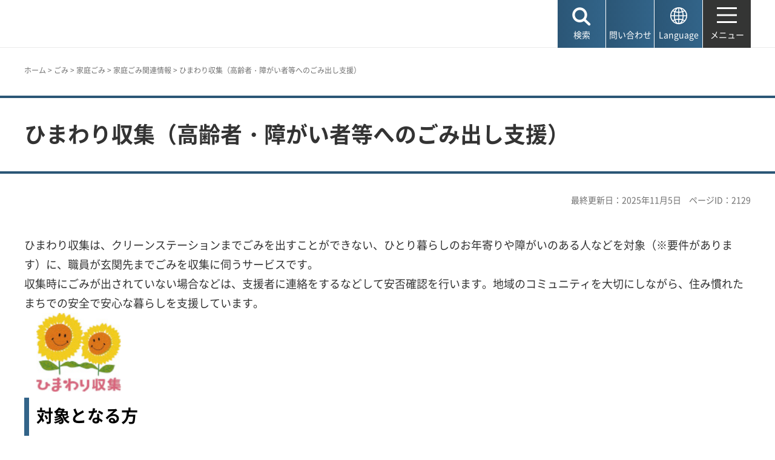

--- FILE ---
content_type: text/html
request_url: http://www.city.kobe.lg.jp.cache.yimg.jp/a04164/kurashi/recycle/gomi/shisetsu/cleanstation/himawarishushu.html
body_size: 7192
content:
<!DOCTYPE html>
<html lang="ja">
<head>
<meta charset="UTF-8">

<title>神戸市：ひまわり収集（高齢者・障がい者等へのごみ出し支援）</title>

<meta property="og:title" content="神戸市：ひまわり収集（高齢者・障がい者等へのごみ出し支援）">
<meta property="og:type" content="article">
<meta property="og:description" content="　神戸市">
<meta property="og:url" content="https://www.city.kobe.lg.jp/a04164/kurashi/recycle/gomi/shisetsu/cleanstation/himawarishushu.html">
<meta property="og:image" content="https://www.city.kobe.lg.jp/shared/images/sns/logo.jpg">
<meta property="og:site_name" content="神戸市">
<meta property="og:locale" content="ja_JP">
<meta name="author" content="神戸市">
<meta name="page_id" content="2129">
<meta name="viewport" content="width=device-width, maximum-scale=3.0">
<meta name="format-detection" content="telephone=no">
<meta name="twitter:card" content="summary_large_image">
<meta name="twitter:image" content="https://www.city.kobe.lg.jp/shared/images/sns/logo.jpg">
<link href="/shared/site_rn2025/style/default.css" rel="stylesheet" type="text/css" media="all">
<link href="/shared/site_rn2025/style/layout.css" rel="stylesheet" type="text/css" media="all">
<link href="/shared/templates/free_rn2025/style/edit.css" rel="stylesheet" type="text/css" media="all">
<link href="/shared/site_rn2025/style/smartphone.css" rel="stylesheet" class="mc_css">
<link href="/shared/templates/free_rn2025/style/edit_sp.css" rel="stylesheet" class="mc_css">

<link href="/shared/site_rn2025/images/favicon/favicon.ico" rel="shortcut icon" type="image/vnd.microsoft.icon">
<link href="/shared/site_rn2025/images/favicon/apple-touch-icon-precomposed.png" rel="apple-touch-icon-precomposed">
<script src="/shared/site_rn2025/js/jquery.js"></script>
<script src="/shared/site_rn2025/js/setting.js"></script>
<meta name="rnavi_type" content="1">
<script src="/shared/js/ga.js"></script>
<script src="/shared/js/readspeaker.js"></script>
<script src="/shared/system/js/furigana/ysruby.js"></script>


</head>
<body class="format_free no_javascript">
<script src="/shared/site_rn2025/js/init.js"></script>
<div id="tmp_wrapper">
<noscript>
<p>このサイトではJavaScriptを使用したコンテンツ・機能を提供しています。JavaScriptを有効にするとご利用いただけます。</p>
</noscript>
<p><a href="#tmp_honbun" class="skip">本文へスキップします。</a></p>

<header id="tmp_header">
<div class="container">
<div id="tmp_hlogo">
<p><a href="/index.html"><span>神戸市</span></a></p>
</div>
<div id="tmp_function">
<ul id="tmp_hnavi_s">
	<li id="tmp_hnavi_lmenu"><a href="javascript:void(0);"><span>検索</span></a></li>
	<li id="tmp_hnavi_mmenu"><a href="/contact/index.html"><span>問い合わせ</span></a></li>
	<li id="tmp_hnavi_language" lang="en"><a href="/foreignlanguage/index.html"><span>Language</span></a></li>
	<li id="tmp_hnavi_rmenu"><a href="/sitemap.html"><span>メニュー</span></a></li>
</ul>
</div>
</div>
</header>
<div id="tmp_sma_menu">
<div id="tmp_sma_lmenu" class="wrap_sma_sch">
<div class="container">
<div class="wrap_sma_search_box">
<div id="tmp_hsearch" class="sma_search_box">
<div class="sma_sch_ttl">
<p><label for="tmp_query">キーワード検索</label></p>
</div>
<div class="sma_sch_cnt">
<form action="/search.html" name="search_form" class="search_form">
<div class="wrap_sch_box">
<p class="sch_box"><input id="tmp_query" name="q" size="31" title="サイト内検索" type="text" value=""></p>
<p class="sch_btn"><input name="sa" type="submit" value="検索"></p>
<p class="search_hidden"><input name="cx" type="hidden" value="010876499709854004800:ka98nroztag"><input name="ie" type="hidden" value="UTF-8"><input name="cof" type="hidden" value="FORID:9"></p>
</div>
</form>
</div>
</div>
<div id="tmp_page_id" class="sma_search_box">
<div class="sma_sch_ttl">
<p><label for="id_search_txt">ページIDから探す</label></p>
</div>
<div class="sma_sch_cnt">
<form action="#" id="tmp_gsearch_page_id" name="tmp_gsearch_page_id">
<div class="wrap_sch_box">
<p class="sch_box"><input id="id_search_txt" name="q" size="31" type="text"></p>
<p class="sch_btn"><input id="id_search_btn" name="sa" title="検索" type="submit" value="検索"></p>
</div>
</form>
</div>
</div>
</div>
<p class="close_btn"><a href="javascript:void(0);"><span>閉じる</span></a></p>
</div>
</div>
<div id="tmp_sma_mmenu" class="wrap_sma_sch">
<div class="container">
<div data-nosnippet="" class="wrap_sma_search_box2">
<div class="sma_sch_ttl">
<p>自動翻訳（Machine-translated）</p>
</div>
<div id="tmp_language_summary" class="sma_sch_summary">
<p></p>
</div>
<div class="sma_sch_cnt sma_lang">
<ul class="language_list">
</ul>
</div>
<div class="sma_sch_ttl">
<p>Language</p>
</div>
<div class="sma_sch_cnt">
<p class="language_infor"><a href="/foreignlanguage/index.html">外国人住民の方へ（For foreign residents）</a></p>
</div>
</div>
<p class="close_btn"><a href="javascript:void(0);"><span>閉じる</span></a></p>
</div>
</div>
<div id="tmp_sma_rmenu" class="wrap_sma_sch">
<p class="close_btn"><a href="javascript:void(0);"><span>閉じる</span></a></p>
</div>
</div>

<div id="tmp_wrap_main" class="column_rnavi">
<div id="tmp_read_btn" class="container"><div id="tmp_readspeaker" class="rs_preserve rs_skip rs_splitbutton rs_addtools rs_exp"></div></div>
<div id="tmp_read_contents">
<div id="tmp_pankuzu" class="rs_skip">
<div class="container">
<p><a href="/index.html">ホーム</a> &gt; <a href="/2/0006.html">ごみ</a> &gt; <a href="/3/0025.html">家庭ごみ</a> &gt; <a href="/a04164/kurashi/recycle/gomi/dashikata/shigen/index2.html">家庭ごみ関連情報</a> &gt; ひまわり収集（高齢者・障がい者等へのごみ出し支援）</p>
</div>
</div>
<div class="page_title">
<div class="container">

<h1>ひまわり収集（高齢者・障がい者等へのごみ出し支援）</h1>

</div>
</div>
<div id="tmp_main">
<div class="container">

<div id="tmp_custom_update">
<p id="tmp_update">最終更新日：2025年11月5日</p>
<p id="tmp_pageid">ページID：2129</p>
</div>

<div class="wrap_col_main">
<div class="col_main">
<p id="tmp_honbun" class="skip rs_skip">ここから本文です。</p>
<div id="tmp_contents">


<p id="midashitop">ひまわり収集は、クリーンステーションまでごみを出すことができない、ひとり暮らしのお年寄りや障がいのある人などを対象（※要件があります）に、職員が玄関先までごみを収集に伺うサービスです。<br>
収集時にごみが出されていない場合などは、支援者に連絡をするなどして安否確認を行います。地域のコミュニティを大切にしながら、住み慣れたまちでの安全で安心な暮らしを支援しています。<br>
<img alt="" height="130" src="/images/2129/index2_img01_2.jpg" style="float: left;" width="140" class="float_rgt"></p>
<h2>対象となる方</h2>
<ul>
	<li>65歳以上のひとり暮らしの方で、要介護1以上の方</li>
	<li>障がいのあるひとり暮らしの方で、障害支援区分1以上の方</li>
</ul>
<p>※地域や身近な人等の協力でごみ出しが可能な方は除きます。<br>
※同居する家族がいる場合についても、同居者が高齢者や障がい者等で、本人と同様にごみをクリーンステーションまで持ち出すことができない場合を含みます。<br>
※上記の要件に該当しない方でも、ごみ出しができずお困りの場合は、下記の支援者にご相談ください。</p>
<h2>ひまわり収集の申し込み、相談先</h2>
<p>ひまわり収集を利用されたい方は、身体状況や生活状況などの確認が必要なため、ご担当のケアマネージャーなどの支援者を通じて申し込みしてください。<br>
※本人、ご家族からの申し込みは受け付けられません。</p>
<p>まずは支援者（関わりのあるケアマネジャー・あんしんすこやかセンター・相談支援専門員等）にご相談ください。</p>
<ul>
	<li><a href="/a46210/kenko/fukushi/carenet/ansuko-center/index.html">高齢齢者の介護相談窓口「あんしんすこやかセンター」のページはこちらから</a></li>
	<li><a href="/a95295/kenko/handicap/soudan/thiikiseikatu.html">障がい者の相談窓口「障害者相談支援センター」のページはこちらから</a></li>
</ul>
<h3>支援者の方へ</h3>
<p><a href="/a04164/kurashi/recycle/gomi/shisaku/arikata/jigyosha.html">介護保険課、障害福祉サービス等事業者専用ページはこちら</a>​​​​​​</p>


 

<div id="tmp_lower_menu_create">
<div class="box_page">
<div class="box_page_ttl">
<p>関連ページ</p>
</div>
<div class="box_page_cnt">
<ul>
<li><a href="/a04164/kurashi/recycle/gomi/shisaku/arikata/jigyosha.html">ひまわり収集（介護保険、障害福祉サービス等事業者専用ホームページ）</a></li>
<li><a href="/a04164/kurashi/recycle/gomi/shien2.html">介護保険、障害福祉を利用したごみ出し支援サービス</a></li>
</ul>
</div>
</div>
</div>


<div id="tmp_wrap_recommend" class="rs_preserve">
<div id="tmp_recommend">
<div id="tmp_recommend_ttl">
<h2>よく見られているページ</h2>
</div>
<div id="tmp_recommend_cnt"></div>
</div>
</div>

</div>

<div id="tmp_inquiry_2022rn">
<div id="tmp_wrap_inquiry">
<div id="tmp_author">
<div id="tmp_author_ttl">
<h2>お問い合わせ先</h2>
</div>
<div id="tmp_author_cnt">
<form method="post" action="https://www.city.kobe.lg.jp/cgi-bin/faq/form.cgi">
<div class="inquiry_parts">
<p class="ttl">
環境局業務課　
</p>
<p>
<button type="submit" name="inquiry_btn" class="inquiry_btn">お問い合わせフォーム</button>
</p>
</div>
<p>
<input type="hidden" name="code" value="090030010">
<input type="hidden" name="dept" value="8840:8010:9089:8840:10002:9172:8508:10002:9172:9006:9670:5271:8176:8674:9587:10002:3777:8840:9172:8093:8342:3777:8923:8508:3777:8757:9255">
<input type="hidden" name="page" value="/a04164/kurashi/recycle/gomi/shisetsu/cleanstation/himawarishushu.html">
<input type="hidden" name="ENQ_RETURN_MAIL_SEND_FLG" value="1">
<input type="hidden" name="publish_ssl_flg" value="1">
</p>
</form>
</div>
</div>
</div>
</div>
<div id="tmp_fb_area"><p><a href="https://kobecity.form.kintoneapp.com/public/35198634359250862fbe52ac36e689a3efe094763b48ebc889044470727322b4?pageid=2129&title=ひまわり収集（高齢者・障がい者等へのごみ出し支援）"><img src="/shared/site_rn2025/images/bnr_fb.png" alt="このページは役に立ちましたか？皆様のご意見をお聞かせください"></a></p></div>
</div>
</div>
<div class="wrap_col_rgt_navi rs_skip">
<div class="col_rgt_navi">

<div class="rnavi">
<div class="rnavi_ttl">
<p><a href="/a04164/kurashi/recycle/gomi/dashikata/shigen/index2.html">家庭ごみ関連情報</a></p>
</div>
<div class="rnavi_cnt">
<ul>
<li><a href="/a70503/kurashi/recycle/gomi/dashikata/mochikomi-yuryo.html">ごみを自分で持ち込む場合（有料）</a></li>
<li><a href="/a04164/kurashi/recycle/gomi/shisetsu/cleanstation/himawarishushu.html">ひまわり収集（高齢者・障がい者等へのごみ出し支援）</a></li>
<li><a href="/a04164/kurashi/recycle/gomi/gaikokujin.html">Garbage Disposal Rules in KOBE／外国人向けごみ出しルール情報</a></li>
<li><a href="/a04164/kurashi/recycle/gomi/dashikata/bunbetsukubun/apri2.html">LINEによるごみ収集日のお知らせ（旧KOBEぽすと）</a></li>
<li><a href="/a04164/kurashi/recycle/gomi/dashikata/book.html">家庭ごみの出し方ルールブック（ワケトンブック）</a></li>
<li><a href="/a04164/kurashi/recycle/gomi/dashikata/karasutaisaku.html">クリーンステーションのカラス対策</a></li>
<li><a href="/a04164/bosai/health/asbestos/kateyohin.html">アスベスト含有家庭用品の取り扱い</a></li>
<li><a href="/a04164/kurashi/recycle/gomi/shisaku/gomidashishien.html">時間どおりに出せない方へのごみ出し支援制度</a></li>
<li><a href="/a04164/kurashi/recycle/gomi/dashikata/bunbetsukubun/zaitaku.html">在宅医療廃棄物の安全な処理のお願い</a></li>
<li><a href="/a04164/kurashi/recycle/gomi/dashikata/hayamihyo/c02_a.html">品目 あ行</a></li>
<li><a href="/kurashi/recycle/gomi/dashikata/shushushinai/index.html">市では収集しないもの</a></li>
<li><a href="/a04164/kurashi/recycle/gomi/dashikata/calendar/index.html">ワケトンカレンダー（ごみ収集日）の確認方法</a></li>
<li><a href="/a04164/gomi/sinyou.html">し尿の収集</a></li>
<li><a href="/a25748/kurashi/recycle/gomi/dashikata/shigen/shitebukuro/index.html">家庭ごみの指定袋</a></li>
<li><a href="/a04164/kurashi/recycle/gomi/tanoshimu/index.html">ワケトンのページ</a></li>
<li><a href="/a04164/kurashi/recycle/gomi/manabu/index.html">家庭ごみについて学ぶ</a></li>
<li><a href="/a04164/kurashi/recycle/gomi/dashikata/akutenko_gomi.html">豪雨・台風・積雪時等のごみ出し</a></li>
<li><a href="/a04164/kurashi/recycle/gomi/dashikata/shigen/seireiokuri.html">精霊送り</a></li>
<li><a href="/a04164/kurashi/recycle/gomi/dashikata/hayamihyo/c03_sa.html">品目 さ行</a></li>
<li><a href="/a04164/kurashi/recycle/gomi/dashikata/hayamihyo/c03_ta.html">品目 た行</a></li>
<li><a href="/a04164/kurashi/recycle/gomi/dashikata/hayamihyo/c03_na.html">品目 な行</a></li>
<li><a href="/a04164/kurashi/recycle/gomi/dashikata/hayamihyo/c03_ka.html">品目 か行</a></li>
<li><a href="/a04164/kurashi/recycle/gomi/dashikata/hayamihyo/c03_ha.html">品目 は行</a></li>
<li><a href="/a04164/kurashi/recycle/gomi/dashikata/hayamihyo/c03_ma.html">品目 ま行</a></li>
<li><a href="/a04164/kurashi/recycle/gomi/dashikata/hayamihyo/c03_ya.html">品目 や行</a></li>
<li><a href="/a04164/kurashi/recycle/gomi/dashikata/hayamihyo/c03_ra.html">品目 ら行</a></li>
<li><a href="/a04164/kurashi/recycle/gomi/dashikata/hayamihyo/c03_wa.html">品目 わ行</a></li>
<li><a href="/a04164/kurashi/recycle/gomi/dashikata/bunbetsukubun/apri/index.html">ごみ分別アプリ「5374（ごみなし）神戸版」（6か国語対応）</a></li>
</ul>
</div>
</div>

</div>
</div>


</div>
</div>
</div>
</div>

<footer id="tmp_footer">
<div class="container">
<div class="pnavi">
<p class="ptop"><a href="#tmp_header">ページの先頭へ戻る</a></p>
</div>
<div class="footer_cnt">
<div class="footer_col_lft">
<div class="footer_logo">
<p><span>神戸市役所</span></p>
</div>
<div class="footer_info">
<address>
<p><span class="dis_code">〒650-8570</span>神戸市中央区加納町6-5-1</p>
</address>
</div>
</div>
<div class="footer_col_rgt">
<div class="footer_sns">
<ul>
	<li class="sns_twitter"><a href="https://x.com/kobekoho"><img alt="Xロゴマーク" height="74" src="/shared/site_rn2025/images/footer/social_x.png" width="72"></a></li>
	<li class="sns_facebook"><a href="https://www.facebook.com/kobekoho"><img alt="Facebookロゴマーク" height="72" src="/shared/site_rn2025/images/footer/social_facebook.png" width="72"></a></li>
	<li class="sns_instagram"><a href="https://www.instagram.com/my.sweet.kobe/?hl=ja"><img alt="Instagramロゴマーク" height="71" src="/shared/site_rn2025/images/footer/social_instagram.png" width="71"></a></li>
	<li class="sns_youtube"><a href="https://www.youtube.com/channel/UCI-keVKj9JGcSG0Ib3TE6OA"><img alt="Youtubeロゴマーク" height="58" src="/shared/site_rn2025/images/footer/social_youtube.png" width="83"></a></li>
	<li class="sns_line"><a href="https://lin.ee/3TT6shh"><img alt="LINEロゴマーク" height="71" src="/shared/site_rn2025/images/footer/social_line.png" width="71"></a></li>
	<li class="sns_note"><a href="https://note.com/kobekoho/"><img alt="noteロゴマーク" height="72" src="/shared/site_rn2025/images/footer/social_note.png" width="72"></a></li>
	<li class="smart_kobe"><a href="https://smartkobe-portal.com/"><img alt="スマートこうべロゴマーク" height="73" src="/shared/site_rn2025/images/footer/social_smartkobe.png" width="70"></a></li>
	<li class="e_kobe"><a href="https://lgpos.task-asp.net/cu/281000/ea/residents/portal/home"><img alt="e-KOBEロゴマーク" height="70" src="/shared/site_rn2025/images/footer/social_ekobe.png" width="70"></a></li>
	<li class="e_kobe"><a href="https://event.city.kobe.lg.jp/"><img alt="おでかけKOBEロゴマーク" height="71" src="/shared/site_rn2025/images/footer/social_odekake.png" width="69"></a></li>
</ul>
</div>
<ul class="fnavi">
	<li><a href="/a28956/shise/about/building/index.html">市役所へのアクセス</a></li>
	<li><a href="/a41203/shise/about/construction/soshiki/index.html">組織から探す</a></li>
	<li><a href="/contact/index.html">よくある質問と回答</a></li>
	<li><a href="/contact/index.html#otoiawasecenter">お問い合わせ</a></li>
</ul>
<div class="directional_button">
<ul>
	<li><a href="/sitemap.html">サイトマップ</a></li>
	<li><a href="/homepage/index.html">ホームページのご利用案内</a></li>
	<li><a href="/a57337/homepage/p_policy.html">プライバシーポリシー</a></li>
</ul>
</div>
</div>
</div>
</div>
<div class="city_info">
<div class="container">
<p lang="en" class="copyright">Copyright &copy; City of Kobe. All rights reserved.</p>
</div>
</div>
</footer>

</div>
<script src="/shared/site_rn2025/js/splide_min.js"></script>
<script src="/shared/site_rn2025/js/function.js"></script>
<script src="/shared/site_rn2025/js/main.js"></script>

<script src="/shared/system/js/recommend/recommend.js"></script>

<script src="/shared/system/js/path_info/path_info.js"></script>
</body>
</html>


--- FILE ---
content_type: text/html; charset=UTF-8
request_url: http://www.city.kobe.lg.jp.cache.yimg.jp/cgi-bin/recommend/handle_get/get_recommend.php?page_id=2129&limit=3
body_size: 974
content:
{"status":"success","results":"<ul><li><a href=\"https:\/\/www.city.kobe.lg.jp\/a04164\/kurashi\/recycle\/gomi\/shisaku\/arikata\/jigyosha.html?utm_source=recommend&utm_medium=mypage\"><span>\u3072\u307e\u308f\u308a\u53ce\u96c6\uff08\u4ecb\u8b77\u4fdd\u967a\u3001\u969c\u5bb3\u798f\u7949\u30b5\u30fc\u30d3\u30b9\u7b49\u4e8b\u696d\u8005\u5c02\u7528\u30db\u30fc\u30e0\u30da\u30fc\u30b8\uff09<\/span><\/a><\/li>\n<li><a href=\"https:\/\/www.city.kobe.lg.jp\/a04164\/kurashi\/recycle\/gomi\/dashikata\/shigen\/index.html?utm_source=recommend&utm_medium=mypage\"><span>\u5bb6\u5ead\u3054\u307f\u306e\u51fa\u3057\u65b9<\/span><\/a><\/li>\n<li><a href=\"https:\/\/www.city.kobe.lg.jp\/a04164\/kurashi\/recycle\/gomi\/dashikata\/calendar\/index.html?utm_source=recommend&utm_medium=mypage\"><span>\u30ef\u30b1\u30c8\u30f3\u30ab\u30ec\u30f3\u30c0\u30fc\uff08\u3054\u307f\u53ce\u96c6\u65e5\uff09\u306e\u78ba\u8a8d\u65b9\u6cd5<\/span><\/a><\/li><\/ul>"}

--- FILE ---
content_type: text/css
request_url: http://www.city.kobe.lg.jp.cache.yimg.jp/shared/site_rn2025/style/default.css
body_size: 4140
content:
@charset "utf-8";
/* ==================================================
Reset
================================================== */
#tmp_wrapper *,
#tmp_wrapper *:before,
#tmp_wrapper *:after {
	box-sizing: border-box;
	-moz-box-sizing: border-box;
	-webkit-box-sizing: border-box;
}
body {
	margin: 0;
	padding: 0;
	line-height: 1.6;
}
h1,
h2,
h3,
h4,
h5,
h6,
p,
ul,
ol,
li,
dl,
dt,
dd,
blockquote,
form,
input,
fieldset,
legend {
	margin: 0;
	padding: 0;
}
img,
fieldset {
	border: none;
}
img {
	vertical-align:top;
}
li,
dt,
dd {
	line-height: 1.4;
}
table {
	font-size: 100%;
	line-height: 1.6;
	word-break: break-all;
}
form,
input,
select,
textarea {
	font-size: 100%;
}
#tmp_main,
.footer_cnt,
.copyright {
	clear: both;
}
#tmp_main,
#tmp_contents {
	width: 100%;
}
#tmp_hnavi_s {
	list-style:none;
	text-align: center;
}
#tmp_sma_lmenu,
#tmp_sma_mmenu,
#tmp_sma_rmenu {
	display: none;
}
article,
aside,
dialog,
figcaption,
figure,
footer,
header,
hgroup,
main,
nav,
section {
    margin: 0;
    display: block;
}

/* ==================================================
skip
================================================== */
.skip {
	width:1px;
	color:#000000;
	font-size:0.1%;
	line-height:0.1;
	background-color:#FFFFFF;
	position:absolute;
	left:-3000px;
	z-index:9999;
}
a.skip {
	color:#003377;
	background-color:#FFFFFF;
	text-align:center;
	padding:2px 0;
	top:auto;
}
a.skip:active {
	display:block;
	width:99.99%;
	font-size:100%;
	line-height:1.6;
	top:0;
	left:0;
}
a.skip:focus {
	display:block;
	width:99.99%;
	font-size:100%;
	line-height:1.6;
	top:0;
	left:0;
}
/* ==================================================
used_bg_img
================================================== */
.used_bg_img a,
.used_bg_img span.hidden {
	display:block;
}
.used_bg_img span.hidden {
	position:relative;
	z-index:-1;
	overflow:hidden;
}

/* ==================================================
Required to CMS-8341
================================================== */
input[type="submit"],
input[type="button"],
input[type="text"],
input[type="password"],
input[type="reset"] {
	-webkit-appearance:none;
	border-radius:0;
}

/* image
============================== */
.float_lft {
	margin-right:20px !important;
	margin-bottom:10px !important;
	clear:both;
	float:left;
}
.float_rgt {
	margin-bottom:10px !important;
	margin-left:20px !important;
	clear:both;
	float:right;
}
.clear {
	clear:both;
}

/* Styles
================================================== */
/* noicon  */
ul.noicon {
	margin-left:3.2em !important;
	text-indent:-1.5em !important;
	list-style:none !important;
	list-style-image:none !important;
}
ul.noicon ul,
ul.noicon ol,
ul.noicon p,
ul.noicon h1,
ul.noicon h2,
ul.noicon h3,
ul.noicon h4,
ul.noicon h5,
ul.noicon h6,
ul.noicon table,
ul.noicon div,
ol.noicon ul,
ol.noicon ol,
ol.noicon p,
ol.noicon h1,
ol.noicon h2,
ol.noicon h3,
ol.noicon h4,
ol.noicon h5,
ol.noicon h6,
ol.noicon table,
ol.noicon div {
	text-indent:0 !important;
}
ul ul.noicon,
ol ul.noicon {
	margin-left:1.5em !important;
	text-indent:-1.5em !important;
}

/* underline */
.underline {
	text-decoration:underline;
}
/* strike */
.strike {
	text-decoration:line-through;
}
/* indent */
div.section,
blockquote {
	padding:0 0 0 1em;
}

/* ==================================================
Start Animation Image
================================================== */

#tmp_wrapper img {
	-webkit-animation: smooth_image 1.2s;
	-moz-animation: smooth_image 1.2s;
	animation: smooth_image 1.2s;
}

@-webkit-keyframes smooth_image {
	0% {
		opacity: 0;
		visibility: hidden;
	}
	100% {
		opacity: 1;
		visibility: visible;
	}
}

@-moz-keyframes smooth_image {
	0% {
		opacity: 0;
		visibility: hidden;
	}
	100% {
		opacity: 1;
		visibility: visible;
	}
}

@keyframes smooth_image {
	0% {
		opacity: 0;
		visibility: hidden;
	}
	100% {
		opacity: 1;
		visibility: visible;
	}
}
/* ==================================================
Start Splide Core
================================================== */
.splide__container {
    box-sizing: border-box;
    position: relative;
}
.splide__list {
    backface-visibility: hidden;
    display: -ms-flexbox;
    display: flex;
    height: 100%;
    margin: 0 !important;
    padding: 0 !important;
}
.splide.is-initialized:not(.is-active) .splide__list {
    display: block;
}
.splide__pagination {
    -ms-flex-align: center;
    align-items: center;
    display: -ms-flexbox;
    display: flex;
    -ms-flex-wrap: wrap;
    flex-wrap: wrap;
    -ms-flex-pack: center;
    justify-content: center;
    margin: 0;
    pointer-events: none;
}
.splide__pagination li {
    display: inline-block;
    line-height: 1;
    list-style-type: none;
    margin: 0;
    pointer-events: auto;
}
.splide:not(.is-overflow) .splide__pagination {
    display: none;
}
.splide__progress__bar {
    width: 0;
}
.splide {
    position: relative;
    visibility: hidden;
    display: flex;
    flex-direction: column-reverse;
}
.splide.is-initialized,
.splide.is-rendered {
    visibility: visible;
}
.splide__slide {
    backface-visibility: hidden;
    box-sizing: border-box;
    -ms-flex-negative: 0;
    flex-shrink: 0;
    list-style-type: none !important;
    margin: 0;
    position: relative;
}
.splide__slide img {
    vertical-align: bottom;
}
.splide__spinner {
    animation: splide-loading 1s linear infinite;
    border: 2px solid #999999;
    border-left-color: transparent;
    border-radius: 50%;
    bottom: 0;
    contain: strict;
    display: inline-block;
    height: 20px;
    left: 0;
    margin: auto;
    position: absolute;
    right: 0;
    top: 0;
    width: 20px;
}
.splide__sr {
    clip: rect(0 0 0 0);
    border: 0;
    height: 1px;
    margin: -1px;
    overflow: hidden;
    padding: 0;
    position: absolute;
    width: 1px;
}
.splide__toggle.is-active .splide__toggle__play,
.splide__toggle__pause {
    display: none;
}
.splide__toggle.is-active .splide__toggle__pause {
    display: inline;
}
.splide__track {
    overflow: hidden;
    position: relative;
    z-index: 0;
}
.splide.no-splide {
    visibility: visible;
}
@keyframes splide-loading {
    0% {
        transform: rotate(0);
        -webkit-transform: rotate(0);
        -moz-transform: rotate(0);
        }
    to {
        transform: rotate(1turn);
        -webkit-transform: rotate(1turn);
        -moz-transform: rotate(1turn);
    }
}
.splide__track--draggable {
    -webkit-touch-callout: none;
    -webkit-user-select: none;
    -ms-user-select: none;
    user-select: none;
}
.splide__track--fade > .splide__list > .splide__slide {
    margin: 0 !important;
    opacity: 0;
    z-index: 0;
}
.splide__track--fade > .splide__list > .splide__slide.is-active {
    opacity: 1;
    z-index: 1;
}
.splide--rtl {
    direction: rtl;
}
.splide__track--ttb > .splide__list {
    display: block;
}

/* controls */
.splide__arrow {
    -ms-flex-align: center;
    align-items: center;
    background: #cccccc;
    border: 0;
    border-radius: 50%;
    cursor: pointer;
    display: -ms-flexbox;
    display: flex;
    -ms-flex-pack: center;
    justify-content: center;
    padding: 0;
    position: absolute;
    top: 50%;
    z-index: 1;
	width: 34px;
	height: 34px;
	opacity: 1;
    background: transparent -o-linear-gradient(90deg, #333333, #424242) no-repeat;
    background: transparent -webkit-linear-gradient(90deg, #333333, #424242) no-repeat;
    background: transparent -ms-linear-gradient(90deg, #333333, #424242) no-repeat;
    background: transparent linear-gradient(90deg, #333333, #424242) no-repeat;
	text-indent: 100%;
	overflow: hidden;
	white-space: nowrap;
}
.splide__arrow:after{
    content: '';
    position: absolute;
    left: 0;
    top: 0;
    background-color: transparent;
    background-repeat: no-repeat;
    background-position: center center;
    background-size: 10px auto;
    width: 100%;
    height: 100%;
    z-index: -1;
}
.splide__arrow svg {
    fill: #000000;
    height: 1.2em;
    width: 1.2em;
}
.splide__arrow:hover:not(:disabled) {
    background: transparent -o-linear-gradient(90deg, #2a5372, #326489) no-repeat;
    background: transparent -webkit-linear-gradient(90deg, #2a5372, #326489) no-repeat;
    background: transparent -ms-linear-gradient(90deg, #2a5372, #326489) no-repeat;
    background: transparent linear-gradient(90deg, #2a5372, #326489) no-repeat;
}
.splide__arrow:disabled {
    opacity: 0.3;
}
.splide__arrow--prev {
    left: 1em;
}
.splide__arrow--prev svg {
    transform: scaleX(-1);
    -webkit-transform: scaleX(-1);
    -moz-transform: scaleX(-1);
}
.splide__arrow--next {
    right: 1em;
}
.splide__pagination {
    bottom: 0.5em;
    left: 0;
    padding: 0 1em;
    position: absolute;
    right: 0;
    z-index: 1;
}
.splide__pagination__page {
    background: #cccccc;
    border: 0;
    border-radius: 50%;
    -webkit-border-radius: 50%;
    -moz-border-radius: 50%;
    display: inline-block;
    height: 16px;
    margin: 3px;
    opacity: 0.7;
    padding: 0;
    position: relative;
    transition: transform 0.2s linear;
    -webkit-transition: transform 0.2s linear;
    -moz-transition: transform 0.2s linear;
    width: 16px;
}
.splide__pagination__page.is-active {
    background: #ffffff;
    transform: scale(1.4);
    -webkit-transform: scale(1.4);
    -moz-transform: scale(1.4);
    z-index: 1;
}
.splide__pagination__page:hover {
    cursor: pointer;
    opacity: 0.9;
}
.splide__progress__bar {
    background: #cccccc;
    height: 3px;
}
.splide__slide {
    -webkit-tap-highlight-color: rgba(0, 0, 0, 0);
}
.splide__slide:focus {
    outline: 0;
}
.splide__toggle {
    cursor: pointer;
}
.splide__track--nav > .splide__list > .splide__slide {
    border: 3px solid transparent;
    cursor: pointer;
}
.splide__track--nav > .splide__list > .splide__slide.is-active {
    border: 3px solid #000000;
}
.splide__arrows--rtl .splide__arrow--prev {
    left: auto;
    right: 1em;
}
.splide__arrows--rtl .splide__arrow--prev svg {
    transform: scaleX(1);
    -webkit-transform: scaleX(1);
    -moz-transform: scaleX(1);
}
.splide__arrows--rtl .splide__arrow--next {
    left: 1em;
    right: auto;
}
.splide__arrows--rtl .splide__arrow--next svg {
    transform: scaleX(-1);
    -webkit-transform: scaleX(-1);
    -moz-transform: scaleX(-1);
}
.splide__arrows--ttb .splide__arrow {
    left: 50%;
    transform: translate(-50%);
    -webkit-transform: translate(-50%);
    -moz-transform: translate(-50%);
}
.splide__arrows--ttb .splide__arrow--prev {
    top: 1em;
}
.splide__arrows--ttb .splide__arrow--prev svg {
    transform: rotate(-90deg);
    -webkit-transform: rotate(-90deg);
    -moz-transform: rotate(-90deg);
}
.splide__arrows--ttb .splide__arrow--next {
    bottom: 1em;
    top: auto;
}
.splide__arrows--ttb .splide__arrow--next svg {
    transform: rotate(90deg);
    -webkit-transform: rotate(90deg);
    -moz-transform: rotate(90deg);
}

.splide__pagination--ttb {
    bottom: 0;
    display: -ms-flexbox;
    display: flex;
    -ms-flex-direction: column;
    flex-direction: column;
    left: auto;
    padding: 1em 0;
    right: 0.5em;
    top: 0;
}
.splide__arrow--prev{
    left: 0;
}
.splide__arrow--prev:after {
	background-image: url(/shared/site_rn2025/images/icon/slide_arrow_prev.png);
}
.splide__arrow--next{
    right: 0;
}
.splide__arrow--next:after {
	background-image: url(/shared/site_rn2025/images/icon/slide_arrow_next.png);
}
.splide__controls {
    display: flex;
    justify-content: flex-end;
	align-items: center;
    margin: 15px -15px 0 0;
}
.splide__toggle {
	display: inline-block;
	margin-right: 6px;
	padding: 0 4px 2px;
    background-color: #3d3d3c;
    min-width: 60px;
    border-radius: 4px;
	font-size: 77.8%;
	font-weight: bold;
	color: #ffffff !important;
	text-align: center;
	text-decoration: none;
}
.splide__toggle:hover {
	text-decoration: underline;
}
.splide__pagination{
    position: static;
    display: flex;
    align-items: center;
    padding: 0;
}
.splide__pagination__page{
    margin: 0 5px;
    background-color: #ffffff;
    width: 17px;
    height: 17px;
    border: 1px solid #000000;
    border-radius: 50%;
    white-space: nowrap;
    text-indent: 100%;
    overflow: hidden;
    opacity: 1;
}
.splide__pagination__page.is-active{
    transform: scale(0.94);
    background-color: #3e3e3e;
    border-color: #3e3e3e;
}


/* no-js
================================================== */
.no_javascript .splide{
    visibility: visible;
}




--- FILE ---
content_type: text/css
request_url: http://www.city.kobe.lg.jp.cache.yimg.jp/shared/templates/free_rn2025/style/component.css
body_size: 18669
content:
@charset "utf-8";

/* ==================================================
概要文
================================================== */
#tmp_contents .summary_txt {
	margin:0 0 45px;
}
.design #tmp_contents .summary_txt {
	margin-top:45px;
}
/* ==================================================
parts
================================================== */
/* img_cap
================================================== */
table.img_cap {
	margin:0 0 0.3em;
	border-collapse:collapse;
	border-spacing:0;
}
table.img_cap td {
	padding:0;
}
div.img_cap {
	margin:0 0 0.3em;
}
div.img_cap img {
	margin:0 !important;
}
.img_cap p {
	margin:0 !important;
}
/* outline
================================================== */
.outline {
	margin:0 0 40px; /* Do not edit */
	clear:both; /* Do not edit */
}
table.outline {
	width:100% !important; /* Do not edit */
	border-collapse:collapse; /* Do not edit */
	border-spacing:0; /* Do not edit */
}
table.outline td {
    padding:13px 30px 5px;
    color: inherit;
    background-color: #f7f7f7;
}
div.outline {
    padding:12px 30px 5px;
	color:inherit;
	background-color:#f7f7f7;
	border:1px solid #f7f7f7;
}
.outline p {
	margin-bottom:10px !important;
}
.outline ul {
	margin-left:24px; /* Do not edit */
}
.outline ol {
	margin-left:24px; /* Do not edit */
}
.outline ul ul,
.outline ul ol,
.outline ol ul,
.outline ol ol {
	margin:0.3em 0 0 24px; /* Do not edit */
}
/* box_btn
================================================== */
ul.box_btn,
ul.box_col2_btn,
ul.box_col3_btn,
ul.box_col4_btn,
ul.box_col6_btn,
ul.box_col3_list,
ul.box_col4_list,
ul.horizon_list {
	margin:0 !important;
	list-style:none !important;
	height:auto !important;
}
ul.box_col2_btn,
ul.box_col3_btn,
ul.box_col4_btn,
ul.box_col6_btn {
	display: flex;
	flex-wrap: wrap;
	width:100% !important;
}
ul.box_col3_list,
ul.box_col4_list,
ul.horizon_list {
	letter-spacing: -.4em;
	margin:0 !important;
	list-style:none !important;
}
ul.box_col3_list,
ul.box_col4_list {
	margin-bottom:20px !important;
}
ul.box_btn li,
ul.box_col2_btn li,
ul.box_col3_btn li,
ul.box_col4_btn li,
ul.box_col6_btn li {
	margin:0 0 20px !important;
	line-height:1.2 !important;
	height:auto !important;
}
ul.box_col3_list li,
ul.box_col4_list li,
ul.horizon_list li {
	display:inline-block;
	vertical-align:top;
	line-height:1.2 !important;
	height:auto !important;
}
ul.horizon_list li {
	margin:0 0 25px !important;
	line-height:1.4 !important;
}
ul.box_col2_btn li,
ul.box_col6_list li {
	margin-right:20px !important;
}
ul.box_col3_btn li,
ul.box_col4_btn li,
ul.box_col3_list li,
ul.box_col4_list li,
ul.horizon_list li {
	margin-right:10px !important;
}
ul.box_col2_btn li {
	width:calc((100% - 20px) / 2) !important;
}
ul.box_col3_btn li,
ul.box_col3_list li {
	width:calc((100% - 21px) / 3) !important;
}
ul.box_col4_btn li,
ul.box_col4_list li {
	width:calc((100% - 30px) / 4) !important;
}
ul.box_col2_btn li:nth-child(2n),
ul.box_col3_btn li:nth-child(3n),
ul.box_col4_btn li:nth-child(4n),
ul.box_col3_list li:nth-child(3n),
ul.box_col4_list li:nth-child(4n) {
	margin-right:0 !important;
}
ul.box_col3_list li,
ul.box_col4_list li,
ul.horizon_list li {
	letter-spacing:normal;
	padding-left:1.6em;
	background:url(/shared/site_rn2025/images/icon/list_icon.png) no-repeat 8px 0.2em;
}
ul.box_btn li,
ul.box_col2_btn li,
ul.box_col3_btn li,
ul.box_col4_btn li,
ul.box_col6_btn li {
	border: 1px solid #cccccc;
	padding:20px;
	-webkit-border-radius:4px;
	-moz-border-radius:4px;
	border-radius:4px;
}
ul.box_btn li a,
ul.box_col2_btn li a,
ul.box_col3_btn li a,
ul.box_col4_btn li a,
ul.box_col6_btn li a {
	align-items:center;
	text-decoration: none;
	margin:-20px;
	padding:20px 10px 20px 40px;
	color: #000000;
	background-color:#ffffff;
	background-image:url(/shared/site_rn2025/images/icon/arrow_b16.png);
	background-repeat:no-repeat;
	background-position:20px center;
	-webkit-border-radius:4px;
	-moz-border-radius:4px;
	border-radius:4px;
	flex-grow:1;
}
ul.box_btn li a {
	display:block;
}
ul.box_col2_btn li,
ul.box_col3_btn li,
ul.box_col4_btn li,
ul.box_col6_btn li,
ul.box_col2_btn li a,
ul.box_col3_btn li a,
ul.box_col4_btn li a,
ul.box_col6_btn li a {
	display: flex;
}

/* box_info
================================================== */
.box_info {
	margin:0 0 40px; /* Do not edit */
	border:2px solid #cccccc;
	clear:both; /* Do not edit */
}
table.box_info {
	width:100% !important;
	border-collapse:collapse; /* Do not edit */
	border-spacing:0; /* Do not edit */
}
.box_info .box_info_ttl {
	padding: 15px 20px 0;
}
.box_info .box_info_ttl p {
	margin:0 !important; /* Do not edit */
	line-height:1.6 !important;
	padding: 0 0 12px;
	border-bottom: 1px solid #cccccc;
	font-size: 122.22%;
	font-weight:bold;
}
.box_info .box_info_ttl a {
	padding: 0 30px 0 0;
	background: url(/shared/site_rn2025/images/icon/arrow_b21.png) right center no-repeat;
	-webkit-background-size:21px auto;
	-moz-background-size:21px auto;
	background-size:21px auto;
	min-height:21px;
	display:inline-block;
	color: #000000;
	text-decoration: none;
}
.box_info .box_info_ttl a:hover,
.box_info .box_info_ttl a:focus {
	color: #005cd0;
	text-decoration:underline;
}
.box_info .box_info_cnt {
    padding: 15px 20px 10px;
}
.box_info .box_info_cnt a:hover,
.box_info .box_info_cnt a:focus {
	text-decoration:none;
}
.box_info .box_info_cnt .sub_ttl {
	font-weight:bold;
	font-size: 111.11%;
}
.box_info ul {
	margin-bottom:0.8em; /* Do not edit */
	margin-left:24px; /* Do not edit */
}
.box_info ol {
	margin-bottom:0.8em; /* Do not edit */
	margin-left:24px; /* Do not edit */
}
.box_info ul ul,
.box_info ul ol,
.box_info ol ul,
.box_info ol ol {
	margin:0.3em 0 0 24px; /* Do not edit */
}
/* box_link
================================================== */
.box_link {
	margin:0 0 40px; /* Do not edit */
	/*border:1px solid #c3c3c3;*/
	clear:both; /* Do not edit */
}
table.box_link {
	width:100% !important; /* Do not edit */
	border-collapse:collapse; /* Do not edit */
	border-spacing:0; /* Do not edit */
}
.box_link .box_link_ttl {
	/*padding: 12px 20px 0;*/
}
.box_link .box_link_ttl p {
	margin-bottom:0 !important; /* Do not edit */
	padding: 0 0 12px;
	/*border-bottom: 1px solid #c3c3c3;*/
	font-size: 112.5%;
	font-weight:bold;
}
.box_link .box_link_ttl a {
	padding: 0 24px 0 0;
	background: url(/shared/site_rn2025/images/icon/arrow_b14.png) right 0.35em no-repeat;
	color: #000000;
	text-decoration: none;
}
.box_link .box_link_ttl a:hover,
.box_link .box_link_ttl a:focus {
	color: #005cd0;
	text-decoration:underline;
}
.box_link .box_link_cnt {
    /*padding: 15px 20px 10px;*/
}
.box_link .box_link_cnt a:hover,
.box_link .box_link_cnt a:focus {
	text-decoration:none;
}
.box_link ul {
	margin-bottom:0.8em; /* Do not edit */
	margin-left:24px; /* Do not edit */
}
.box_link ol {
	margin-bottom:0.8em; /* Do not edit */
	margin-left:24px; /* Do not edit */
}
.box_link ul ul,
.box_link ul ol,
.box_link ol ul,
.box_link ol ol {
	margin:0.3em 0 0 24px; /* Do not edit */
}
/* box_page
================================================== */
.box_page {
	margin:40px 0; /* Do not edit */
	border:1px solid #c3c3c3;
	clear:both; /* Do not edit */
}
.box_page .box_page_ttl {
	padding: 12px 20px 0;
}
.box_page .box_page_ttl p {
	margin-bottom:0 !important; /* Do not edit */
	padding: 0 0 12px;
	border-bottom: 1px solid #c3c3c3;
	font-size: 112.5%;
	font-weight:bold;
}
.box_page .box_page_ttl a {
	padding: 0 24px 0 0;
	background: url(/shared/site_rn2025/images/icon/arrow_b14.png) right 0.35em no-repeat;
	color: #000000;
	text-decoration: none;
}
.box_page .box_page_ttl a:hover,
.box_page .box_page_ttl a:focus {
	color: #005cd0;
	text-decoration:underline;
}
.box_page .box_page_cnt {
    padding: 15px 20px 10px;
}
.box_page .box_page_cnt a:hover,
.box_page .box_page_cnt a:focus {
	text-decoration:none;
}
.box_page ul {
	margin-bottom:0.8em; /* Do not edit */
	margin-left:24px; /* Do not edit */
}
.box_page ol {
	margin-bottom:0.8em; /* Do not edit */
	margin-left:24px; /* Do not edit */
}
.box_page ul ul,
.box_page ul ol,
.box_page ol ul,
.box_page ol ol {
	margin:0.3em 0 0 24px; /* Do not edit */
}
/* box_menu
================================================== */
.box_menu {
	margin:0 0 40px;
	border: 1px solid #cccccc;
	-webkit-border-radius:4px;
	-moz-border-radius:4px;
	border-radius:4px;
	clear:both; /* Do not edit */
}
table.box_menu {
	width:100% !important; /* Do not edit */
	border-collapse:collapse; /* Do not edit */
	border-spacing:0; /* Do not edit */
}
.box_menu_ttl {
	padding:18px 20px 0;
}
.box_menu_ttl p {
	margin-bottom:0 !important;
	padding-bottom:10px;
	border-bottom: 1px solid #c3c3c3;
}
.box_menu_ttl a {
	padding:0 26px 0 0;
	min-height:16px;
	color: #000000;
	background-color:#ffffff;
	background-image:url(/shared/site_rn2025/images/icon/arrow_b21.png);
	-webkit-background-size:14px auto;
	-moz-background-size:14px auto;
	background-size:14px auto;
	background-repeat:no-repeat;
	background-position:right center;
	text-decoration:none;
}
.box_menu_ttl a:hover,
.box_menu_ttl a:focus {
	color: #005cd0;
	text-decoration:underline;
}
.box_menu_cnt {
	padding:10px 20px 0;
}
.box_menu_cnt a:hover,
.box_menu_cnt a:focus {
	text-decoration:none;
}
.box_menu ul {
	margin-bottom:0.8em; /* Do not edit */
	margin-left:24px; /* Do not edit */
}
.box_menu ol {
	margin-bottom:0.8em; /* Do not edit */
	margin-left:24px; /* Do not edit */
}
.box_menu ul ul,
.box_menu ul ol,
.box_menu ol ul,
.box_menu ol ol {
	margin:0.3em 0 0 24px; /* Do not edit */
}
/* datatable
   enquete_table
================================================== */
table.datatable,
table.enquete_table {
	margin:0 0 40px; /* Do not edit */
	color:inherit;
	background-color:#ffffff;
	border-collapse:collapse; /* Do not edit */
	border-spacing:0; /* Do not edit */
	border:1px solid #dbdbdb;
	word-break: break-all;
}
table.datatable th,
table.enquete_table th {
	padding:15px 18px;
	background-color:#f7f7f7;
	border:1px solid #dbdbdb;
}
table.datatable td,
table.enquete_table td {
	padding:15px 18px;
	border:1px solid #dbdbdb;
}
table.datatable caption,
table.enquete_table caption {
	padding:0 0 0.5em; /* Do not edit */
	font-weight:bold; /* Do not edit */
	text-align:left; /* Do not edit */
}
table.datatable p {
	margin:0 !important; /* Do not edit */
	line-height:1.6 !important;
}
table.datatable ul,
table.datatable ol,
table.enquete_table ul,
table.enquete_table ol {
	margin:0.2em 0 0 24px; /* Do not edit */
}
table.datatable ul ul,
table.datatable ul ol,
table.datatable ol ul,
table.datatable ol ol,
table.enquete_table ul ul,
table.enquete_table ul ol,
table.enquete_table ol ul,
table.enquete_table ol ol {
	margin:0.3em 0 0 24px; /* Do not edit */
}
table.enquete_table {
	width:100%; /* Do not edit */
}
table.enquete_table th {
	width:20%; /* Do not edit */
}
table.enquete_table .nes,
table.enquete_table .memo {
	color:#de0809; /* base.css > Styles > .text_red */
	font-weight:normal; /* Do not edit */
	background-color:transparent; /* Do not edit */
}
table.enquete_table input[type="text"],
table.enquete_table textarea {
    max-width: 600px;
}
/* form_btn */
.enquete_button {
	margin:15px 0; /* Do not edit */
	text-align:center; /* Do not edit */
}
/* bgcolor */
/* ▼▼▼▼▼▼▼▼▼▼▼▼▼▼▼▼▼▼▼▼▼▼▼▼▼ */
/* Setting by CMS sheets */
table.datatable table th.bg_gray {
	color:inherit;
	background-color:#f7f7f7; /* base.css > Styles > th.bg_gray */
}
/* ▲▲▲▲▲▲▲▲▲▲▲▲▲▲▲▲▲▲▲▲▲▲▲▲▲ */

/* nest-datatable
================================================== */
table.datatable table,
table.enquete_table table {
	border:none; /* Do not edit */
}
table.datatable table th,
table.enquete_table table th {
	color:inherit; /* Do not edit */
	background-color:transparent; /* Do not edit */
	border:none; /* Do not edit */
}
table.datatable table td,
table.enquete_table table td {
	border:none; /* Do not edit */
}
table.datatable table.datatable {
	border:1px solid #dbdbdb; /* = table.datatable */
}
table.datatable table.datatable th {
	border:1px solid #dbdbdb; /* = table.datatable th */
}
table.datatable table.datatable td {
	border:1px solid #dbdbdb; /* = table.datatable td */
}
/* longtable
================================================== */
table.longtable2,
table.longtable3 {
	margin:0 0 40px; /* Do not edit */
	color:inherit;
	background-color:#ffffff;
	border-collapse:collapse; /* Do not edit */
	border-spacing:0; /* Do not edit */
	border:1px solid #dbdbdb;
	word-break: break-all;
}
table.longtable2 th,
table.longtable3 th {
	padding:15px 18px;
	background-color:#f7f7f7;
	border:1px solid #dbdbdb;
}
table.longtable2 td,
table.longtable3 td {
	padding:15px 18px;
	border:1px solid #dbdbdb;
	font-size:87.5%;
}
table.longtable2 caption,
table.longtable3 caption {
	padding:0 0 0.5em; /* Do not edit */
	font-weight:bold; /* Do not edit */
	text-align:left; /* Do not edit */
}
table.longtable2 p,
table.longtable3 p {
	margin:0 !important; /* Do not edit */
	line-height:1.6 !important;
}
table.longtable2 ul,
table.longtable2 ol,
table.longtable3 ul,
table.longtable3 ol {
	margin:0.2em 0 0 24px; /* Do not edit */
}
table.longtable2 ul ul,
table.longtable2 ul ol,
table.longtable2 ol ul,
table.longtable2 ol ol,
table.longtable3 ul ul,
table.longtable3 ul ol,
table.longtable3 ol ul,
table.longtable3 ol ol {
	margin:0.3em 0 0 24px; /* Do not edit */
}
/* ==================================================
original - parts
================================================== */
/* alphabet_list
================================================== */
ul.alphabet_list {
	list-style:none !important;
	margin: 0 !important;
	display: flex;
	flex-wrap: wrap;
	border-top: 1px solid #666;
	border-left: 1px solid #666;
	font-weight:bold;
}
ul.alphabet_list li {
	width: 5%;
	list-style-type: none;
	margin: 0 !important;
	border-right: 1px solid #666;
	border-bottom: 1px solid #666;
}
ul.alphabet_list li a {
    text-decoration: none;
    padding: 8px;
    display: block;
    line-height: 1;
    text-align: center;
	color:#000000;
}
ul.alphabet_list li a:hover,
ul.alphabet_list li a:focus {
	color: inherit;
	background-color:transparent;
}
/* time_table_navi
================================================== */
.time_table_navi {
	clear:both;
	list-style:none !important;
	margin:0 -1px 10px !important;
	display: flex;
	flex-wrap: wrap;
}
.time_table_navi li {
	display:table;
	width:33.3%;
	text-align:center;
	padding:1px;
	margin:0 !important;
}
.time_table_navi li a {
	display:table-cell;
	vertical-align:middle;
	padding:10px 5px 20px;
	height:50px;
	text-decoration:none;
	color:#000000;
	border:1px solid #f7f7f7;
	background-color:#f7f7f7;
	background-image:url(/shared/site_rn2025/images/icon/down_arrow.png);
	background-repeat:no-repeat;
	background-position:bottom center;
}
.time_table_navi li a:hover,
.time_table_navi li a:focus {
	color:#ffffff;
	border-color:#005cd0;
	background-color:#005cd0;
	background-image:url(/shared/site_rn2025/images/icon/down_arrow_on.png);
}
/* time_table
================================================== */
table.time_table {
	margin:0 0 40px;
	width:100%;
	color:inherit;
	background-color:#ffffff;
	border-collapse:collapse;
	border-spacing:0;
	border:1px solid #d2d2d2;
	word-break: break-all;
	clear:both;
}
table.time_table caption {
	text-align:left;
	font-weight:bold;
	font-size:125%;
	padding:10px 0;
	margin:0 0 24px;
	border-bottom:1px solid #ccc;
}
table.time_table th {
	padding:12px 18px;
	color:inherit;
	background-color:#f7f7f7;
	border:1px solid #d2d2d2;
}
table.time_table td {
	padding:12px 10px;
	border:1px solid #dbdbdb;
}
table.time_table p {
	margin:0 !important;
}
table.time_table .time {
	width:200px;
	white-space:nowrap;
}
table.time_table td sup {
	font-size:62.5%;
}
/* box_remarks
================================================== */
.box_remarks {
	border:1px solid #d2d2d2;
	width:100%;
	margin:0 0 40px;
	clear:both;
}
.box_remarks_ttl {
	background-color:#f7f7f7;
	color:inherit;
	text-align:center;
	padding:12px 10px;
	border-bottom:1px solid #d2d2d2;
}
.box_remarks_ttl p {
	font-size:93.75%;
	font-weight:bold;
	margin:0 !important;
}
.box_remarks_cnt {
	padding:15px 20px 10px;
}
.box_remarks_cnt ul {
	margin:0.2em 0 0 24px !important;
	list-style-image:url(/shared/site_rn2025/images/icon/list_icon2.png) !important;
}
/* col_table
================================================== */
.col_table {
	width:100% !important;
	table-layout:fixed;
	border-collapse:collapse;
	border-spacing:0;
}
.col_table > tbody > tr > td {
	padding:1px;
	vertical-align:top;
}
/* box_card
================================================== */
.box_card {
	width:100% !important;
	margin:0 0 0.8em;
	border-collapse:separate;
	border-spacing:0;
	background-color: #ffffff;
	overflow:hidden;
	border:1px solid #ccc;
	-webkit-border-radius:4px;
	-moz-border-radius:4px;
	border-radius:4px;
	cursor:pointer;
}
.box_card p {
	line-height:1.6 !important;
	margin-bottom:0 !important;
}
.box_card_img {
	padding:0;
}
.box_card_img img {
	vertical-align:top;
	width:100%;
	height:auto;
	-webkit-border-radius:4px 4px 0 0;
	-moz-border-radius:4px 4px 0 0;
	border-radius:4px 4px 0 0;
}
.box_card_cnt {
	line-height:1.4;
	vertical-align:top;
	padding:19px 5px 19px 10px;
}
.box_card_cnt a {
	display:block;
	color:#000;
	text-decoration:none;
	margin:-19px -5px -19px -10px;
	padding:19px 5px 19px 30px;
	background:url(/shared/site_rn2025/images/icon/arrow_b21.png) no-repeat 10px 25px;
	-webkit-background-size:14px auto;
	-moz-background-size:14px auto;
	background-size:14px auto;
}
/* box_card2
================================================== */
#tmp_contents .box_card2 {
	width:100%;
	margin:0 0 40px;
	border-collapse:separate;
	border-spacing:0;
	overflow:hidden;
}
#tmp_contents .box_card2_img {
	padding:0;
	vertical-align:top;
	width:49%;
}
#tmp_contents .box_card2_img p {
	margin:0;
}
#tmp_contents .box_card2_img img {
	vertical-align:top;
	width:100%;
	height:auto;
	-webkit-border-radius:4px 4px 0 0;
	-moz-border-radius:4px 4px 0 0;
	border-radius:4px 4px 0 0;
}
#tmp_contents .box_card2_cnt {
	line-height:1.6;
	vertical-align:top;
	padding:15px 5px 10px 15px;
}
#tmp_contents .box_card2_cnt p {
	margin:0 0 1em;
}
#tmp_contents .box_card2_cnt a {
	color:#000;
	text-decoration:none;
}
#tmp_contents .box_card2.hover {
	color: #ffffff;
	background-color:#005cd0;
}
#tmp_contents .box_card2.hover a {
	color: #ffffff;
}
/* box_place
================================================== */
.box_place {
	width:100%;
	border-collapse:collapse;
	border-spacing:0;
	margin:0 0 40px;
	clear:both;
}
.box_place p {
	margin:0 !important;
	line-height:1.6 !important;
}
.box_place_img {
	width:340px;
	padding:0;
	vertical-align:top;
	border-top:1px solid #cccccc;
	border-left:1px solid #cccccc;
	border-bottom:1px solid #cccccc;
}
.box_place_img img {
	vertical-align:top;
}
.box_place_cnt {
	padding:3px 15px;
	line-height:1.3;
	border-top:1px solid #cccccc;
	border-right:1px solid #cccccc;
	border-bottom:1px solid #cccccc;
	position:relative;
}
.box_place_cnt .ttl {
	font-weight:bold;
	font-size:112.5%;
	vertical-align:bottom;
	margin-bottom:5px !important;
}
.box_place_cnt .ttl a {
	text-decoration:none;
	color:#000000;
}
.box_place_cnt::after {
	content: "";
	position: absolute;
	right: 7px;
	bottom: 7px;
	width: 14px;
	height: 14px;
	background: url(/shared/site_rn2025/images/icon/link_rgt_icon_b.png) no-repeat;
}
.external_link .box_place_cnt::after {
	right: 8px;
	bottom: 8px;
	background: url(/shared/site_rn2025/images/icon/icon_external_link.png) no-repeat;
	-webkit-background-size:14px auto;
	-moz-background-size:14px auto;
	background-size:14px auto;
}
.box_place.hover .box_place_cnt::after {
	background: url(/shared/site_rn2025/images/icon/link_rgt_icon_w.png) no-repeat;
}
.external_link.hover .box_place_cnt::after {
	background: url(/shared/site_rn2025/images/icon/icon_external_link_w.png) no-repeat;
	-webkit-background-size:14px auto;
	-moz-background-size:14px auto;
	background-size:14px auto;
}

/* accordion_parts
================================================== */
#tmp_contents #tmp_accordion_parts{
	margin-top: 29px;
}
#tmp_contents #tmp_accordion_parts .accordion_area{
	margin-bottom: 29px;
	border: 1px solid #e0e0e0;
}
#tmp_contents #tmp_accordion_parts .accordion_ttl a{
	display: block;
	text-decoration: none;
	color: #333333;
	background: #f7f7f7 url(/shared/templates/free_rn2025/images/icon_plus.png) no-repeat 17px center;
	background-size: 20px auto;
	font-size: 122.2%;
	font-weight: bold;
	padding: 8px 10px 11px 55px;
}
.no_javascript #tmp_contents #tmp_accordion_parts .accordion_area a,
#tmp_contents #tmp_accordion_parts .accordion_area.ac_active a{
	background-image: url(/shared/templates/free_rn2025/images/icon_minus.png);
}
#tmp_contents #tmp_accordion_parts .accordion_cnt{
    padding: 25px 10px 19px 27px;
}

/* school_list
================================================== */
.school_list {
	list-style:none !important;
	margin:60px 0 40px !important;
	width:100%;
	clear:both;
}
.school_list p {
	margin:0 !important;
	line-height:1.4 !important;
}
.school_list li {
	padding:15px 0 10px;
	border-bottom:1px solid #cccccc;
	margin:0 !important;
	line-height:1.6 !important;
}
.school_list .school_list_address .address {
	margin-top:-0.5em;
}
.school_list .school_list_address,
.school_list .school_list_address .address {
	display:inline-block;
	vertical-align:top;
	padding-right:5px;
}
.school_list .school_list_address .address_num {
	display:inline-block;
	vertical-align:middle;
	font-size:112.5%;
}
.school_list .address_name,
.school_list .address_ruby {
	line-height:1.2;
}
.school_list .address_name {
	font-size:112.5%;
}
.school_list .address_ruby {
	font-size:62.5%;
	padding-bottom:0;
}
.school_list .school_list_primary,
.school_list .school_list_juniorhigh {
	display:inline-block;
	vertical-align:middle;
	position:relative;
	margin:0 5px;
}
.school_list .school_list_primary::before,
.school_list .school_list_juniorhigh::before {
	display:inline-block;
	border: 1px solid #000;
	padding: 3px 10px;
	font-size:75%;
	margin-right: 5px;
	-webkit-border-radius:40px;
	-moz-border-radius:40px;
	border-radius:40px;
}
.school_list .school_list_primary::before {
	content: "小学校";
}
.school_list .school_list_juniorhigh::before {
	content: "中学校";
}
/* bnr_list
================================================== */
.bnr_list,
.bnr_list_ward_top ul {
	list-style:none !important;
	padding:30px 0 0;
	border:1px solid #ccc;
	margin:0 0 5px !important;
	display: flex;
	flex-wrap: wrap;
}
.outline .bnr_list,
.bnr_list2 {
	list-style:none !important;
	margin:0 -10px 0 0 !important;
	display: flex;
	flex-wrap: wrap;
}
.outline .bnr_list {
	border:none !important;
	padding:0 !important;
}
.bnr_list {
	padding:30px 20px 20px;
}
.bnr_list li {
	width:140px;
	padding:0 10px;
	margin:0 0 10px !important;
	text-align: center;
}
.bnr_list_ward_top ul li {
	width: 25%;
	margin:0 0 30px !important;
	text-align: center;
}
.bnr_list2 li {
	margin:0 7px 10px 0 !important;
}
.outline .bnr_list li {
	margin-right:12px !important;
}
.bnr_list li img,
.bnr_list2 li imt,
.bnr_list_ward_top ul li img {
	vertical-align:top;
}
.bnr_list li a:hover img,
.bnr_list li a:focus img,
.bnr_list2 li a:hover img,
.bnr_list2 li a:focus img,
.bnr_list_ward_top ul li a:hover img,
.bnr_list_ward_top ul li a:focus img {
	opacity:0.7;
}
/* file_list
================================================== */
.file_list {
	list-style:none !important;
	margin:60px 0 40px !important;
	width:100%;
	clear:both;
}
.file_list li {
	padding:0 0 7px;
	margin:0 0 10px !important;
	border-bottom:1px solid #000000;
}
.file_list li .file_list_ttl {
	margin:0 0 5px !important;
}
.file_list li .file_list_cnt p {
	display:inline-block;
	vertical-align:top;
	margin:0 0 5px!important;
	line-height:1.6 !important;
}
.file_list li .file_list_cnt p span.ttl {
	font-size:75%;
	padding:3px 10px;
	margin-right:5px;
	border: 1px solid #000;
	-webkit-border-radius:40px;
	-moz-border-radius:40px;
	border-radius:40px;
}
.file_list li .file_list_cnt p span.cnt {
	padding:0.2em 0.5em 0 0;
}
/* note
================================================== */
.box_note {
	color:inherit;
	background-color:#ffffff;
	border-collapse:collapse; /* Do not edit */
	border-spacing:0; /* Do not edit */
	border:3px solid #bb0400;
	width:100% !important;
	margin:0 0 40px;
	clear:both;
}
.box_note th {
	text-align:left;
	padding:8px 17px 7px !important;
	border:none !important;
}
.box_note th p {
	padding-bottom:10px;
	color:#bb0400 !important;
    font-size: 112.5% !important;
	border-bottom:1px solid #cccccc;
	margin:0 !important;
}
.box_note td {
	padding:10px 17px 7px;
}
.box_note ul {
	margin:0 0 0 1.1em !important;
	list-style-image:url(/shared/site_rn2025/images/transport/icon/list_icon_r.png) !important;
}
.box_note ul li {
	margin:0 0 14px !important;
}
/* station
================================================== */
table.datatable.station table tr:nth-child(odd) {
	background-color:#ffffff;
}
/* station_ttl */
.station_ttl {
	padding:10px 5px 10px 30px !important;
}
.station_ttl td p {
	margin:0 !important;
	line-height:1.4 !important;
}
.station_ttl .name {
	padding-bottom:5px;
}
.station_ttl .kana {
	font-size:62.5%;
}
/* station_cnt */
.station_cnt {
	padding:10px 10px 5px !important;
}
.station_cnt ul {
	list-style:none !important;
	margin:0 !important;
}
.station_cnt ul li {
	padding:0;
	margin:0 0 5px !important;
	display:table;
}
.station_cnt ul li p {
	display:table-cell;
	vertical-align:top;
	margin:0 !important;
}
.station_cnt ul li p.num {
	min-width:50px;
	text-align:center;
	white-space:nowrap;
}
.station_cnt ul li p.direction {
	padding-left:10px;
}
.station_cnt ul li p.num,
.bus_number {
	display:inline-block;
	vertical-align:middle;
	line-height:1.2 !important;
	margin:0 5px !important;
	padding:2px 5px;
	border:1px solid #231815;
	-webkit-border-radius:10px;
	-moz-border-radius:10px;
	border-radius:10px;
}
table.station_cnt td.num p {
	min-width:100%;
}
/* idx_navi / tmp_anchor
================================================== */
.idx_navi,
#tmp_anchor_cnt ul {
	list-style:none !important;
	margin:0 0 45px !important;
	padding:5px 16px;
	clear:both;
	display: flex;
	flex-wrap: wrap;
	-webkit-border-radius:4px;
	-moz-border-radius:4px;
	border-radius:4px;
	background-image:-webkit-linear-gradient(180deg, #f4f4f4, #ffffff);
	background-image:-ms-linear-gradient(180deg, #f4f4f4, #ffffff);
	background-image:linear-gradient(180deg, #f4f4f4, #ffffff);
}
#tmp_idx_first_menu .idx_navi,
#tmp_anchor_cnt ul {
	margin:0 0 60px !important;
}
#tmp_idx_first_menu .idx_navi {
	width:100%;
}
.idx_navi li {
 	display: flex;
	justify-content: center;
	text-align:left;
	width:25%;
	padding:0 4px;
	font-size:87.5%;
	line-height:1.4 !important;
	margin:0 !important;
}
#tmp_anchor_cnt ul li {
	display: flex;
	justify-content: center;
	text-align:left;
	width:33.3%;
	padding:0 4px;
	font-size:87.5%;
	line-height:1.4 !important;
	margin:0 !important;
}
.idx_navi li a,
#tmp_anchor_cnt ul li a {
 	display: flex;
	align-items: center;
	flex-grow:1;
	min-height:55px;
	padding:5px 30px 5px 12px;
	text-decoration:none;
	color:#000000;
	border-bottom:1px solid #d2d2d2;
	position:relative;
}
.idx_navi li a::before,
#tmp_anchor_cnt ul li a:before {
	content:"";
	position:absolute;
	top:50%;
	right:4px;
    width: 7px;
    height: 7px;
	margin-top:-3px;
    border-top: 2px solid #444444;
    border-right: 2px solid #444444;
    -webkit-transform: rotate(135deg);
    transform: rotate(135deg);
}
.idx_navi li a:hover,
.idx_navi li a:focus,
#tmp_anchor_cnt ul li a:hover,
#tmp_anchor_cnt ul li a:focus {
	text-decoration:underline;
}
/* ==================================================
pickup_slide
================================================== */
/* editable_slider
================================================== */
table.editable_slider {
	border-collapse: separate;
	border-spacing: 0;
}
.editable_slider {
	color: inherit;
    background-color: #f7f7f7;
    padding: 25px 58px 12px 57px;
    position: relative;
    clear: both;
    margin: 30px 0 40px;
}
.editable_slider .splide{
	margin: 0 auto;
	max-width: 640px !important;
	display: flex;
	flex-direction: column-reverse;
	position: relative;
}
.editable_slider .img {
	margin:0 0 10px !important;
	text-align:center;
}
.editable_slider img {
	width:100%;
	height:auto;
	margin: 0 0 3px !important;
	vertical-align:top;
}
.editable_slider .txt {
	margin:0 230px 0 0 !important;
	min-height:2.5em;
}
.editable_slider .txt > a:focus-visible{
	outline-offset: -2px;
}
.editable_slider a:hover,
.editable_slider a:focus{
	text-decoration: none;
}
/* splide control */
.editable_slider .splide__arrow {
	top: 55%;
    width: 34px;
    height: 34px;
    opacity: 1;
    background: transparent -o-linear-gradient(90deg, #333333, #424242) no-repeat;
    background: transparent -webkit-linear-gradient(90deg, #333333, #424242) no-repeat;
    background: transparent -ms-linear-gradient(90deg, #333333, #424242) no-repeat;
    background: transparent linear-gradient(90deg, #333333, #424242) no-repeat;
    border-radius: 50%;
    text-indent: 100%;
    overflow: hidden;
    white-space: nowrap;
	transform: translate(0, -100%);
	margin-top: -2px;
}
.editable_slider .splide__arrow:after {
    content: '';
    position: absolute;
    left: 0;
    top: 0;
    background-color: transparent;
    background-repeat: no-repeat;
    background-position: center center;
    background-size: 10px auto;
    width: 100%;
    height: 100%;
    z-index: -1;
}
.editable_slider .splide__arrow--prev {
    left: -20px;
}
.editable_slider .splide__arrow--prev:after {
    background-image: url(/shared/site_rn2025/images/icon/slide_arrow_prev.png);
}
.editable_slider .splide__arrow--next {
    right: -20px;
}
.editable_slider .splide__arrow--next:after {
    background-image: url(/shared/site_rn2025/images/icon/slide_arrow_next.png);
}
.editable_slider .splide__controls {
    position: absolute;
    z-index: 1;
    right: -7px;
    bottom: 9px;
    margin: 0;
    padding: 0;
    text-align: left;
	display: flex;
	justify-content: flex-end;
	align-items: center;
}
.editable_slider .splide__toggle {
	font-size:66.6%;
	line-height: 2;
	font-weight:bold;
	margin:0;
	display:block;
	min-width:60px;
	padding:6px 5px 5px;
	background-color: #3d3d3c;
    color: #ffffff;
	text-align:center;
	border-radius: 4px;
	text-decoration: none;
}
.editable_slider .splide__pagination{
	position: static;
    display: flex;
    align-items: center;
    padding: 0 0 0 4px;
	margin: 0 !important;
}
.editable_slider .splide__pagination li{
	margin:0 6px !important;
}
.editable_slider .splide__pagination__page {
    background-color: #ffffff;
    width: 16px;
    height: 17px;
    border: 1px solid #000000;
    border-radius: 50%;
    white-space: nowrap;
    text-indent: 100%;
    overflow: hidden;
    opacity: 1;
	margin: 0;
}
.editable_slider .splide__pagination__page.is-active {
	color: inherit;
    background-color: #3e3e3e;
    border-color: #3e3e3e;
	transform: scale(0.95);
}
.editable_slider .splide__toggle:hover,
.editable_slider .splide__toggle:focus,
.editable_slider .splide__pagination__page:hover {
	background-color:#326489;
}
.editable_slider .splide__arrow:hover {
	opacity: 1;
	background:#326489;
}

/* ==================================================
第一階層
================================================== */
/* idx_list
================================================== */
#tmp_idx_first_menu {
	display: -webkit-flex;
	display: -webkit-box;
	display: -ms-flexbox;
	display: flex;
	-webkit-flex-wrap: wrap;
	-ms-flex-wrap: wrap;
	flex-wrap:wrap;
	justify-content: space-between;
	gap: 0 40px;
}
.wrap_idx_list {
	width: calc(50% - 20px);
	margin:0 0 50px;
}
#tmp_contents .idx_list_ttl h2 {
	font-size:100%;
	font-weight: bold;
	padding: 18px 21px;
	margin:0;
	line-height:1.6;
	border:1px solid #cccccc;
	-webkit-border-radius:4px;
	-moz-border-radius:4px;
	border-radius:4px;
}
#tmp_contents .idx_list_ttl h2 a[href] {
	display:block;
	padding-right:0;
	padding-left:24px;
	background-position: left 7px;
	-webkit-background-size:14px auto;
	-moz-background-size:14px auto;
	background-size: 14px auto;
}
#tmp_contents .idx_list_ttl h2 a[href]:hover,
#tmp_contents .idx_list_ttl h2 a[href]:focus {
	color:#000000;
	text-decoration:none;
	text-decoration:underline;
}

/* ==================================================
第二階層
================================================== */
/* menu_create
================================================== */
#tmp_contents #tmp_menu_create {
	margin:0 0 30px !important;
	display: -webkit-flex;
	display: -webkit-box;
	display: -ms-flexbox;
	display: flex;
	-webkit-flex-wrap: wrap;
	-ms-flex-wrap: wrap;
	flex-wrap:wrap;
	gap: 0 40px;
	clear:both;
}
#tmp_contents #tmp_menu_create .wrap_menu_create_rn {
	width: calc(50% - 20px);
	margin:0 0 14px;
	line-height:1.4;
}
#tmp_contents .wrap_menu_create_rn h2 {
	font-size:100%;
	font-weight: bold;
	padding: 18px 21px;
	margin:0;
	line-height:1.6;
	border:1px solid #cccccc;
	-webkit-border-radius:4px;
	-moz-border-radius:4px;
	border-radius:4px;
}
#tmp_contents .wrap_menu_create_rn h2 a[href] {
	display:block;
	padding-right:0;
	padding-left:24px;
	background-position: left 7px;
	-webkit-background-size:14px auto;
	-moz-background-size:14px auto;
	background-size: 14px auto;
}
#tmp_contents .wrap_menu_create_rn .box_idx,
.idx_list_cnt ul {
	margin:0 0 10px !important;
	list-style:none !important;
}
#tmp_contents #tmp_menu_create .box_idx li,
.idx_list_cnt ul li {
	margin: 0 !important;
	padding:21px 0 21px 27px;
	border-bottom:1px solid #cccccc;
	line-height:1.4 !important;
	background:url(/shared/site_rn2025/images/icon/blue_arrow_top.png) no-repeat left 30px;
	-webkit-background-size:16px auto;
	-moz-background-size:16px auto;
	background-size:16px auto;
}
#tmp_contents #tmp_menu_create .box_idx li a,
.idx_list_cnt ul li a {
	color:#000000;
	text-decoration: none;
}
#tmp_contents #tmp_menu_create .box_idx li a:hover,
#tmp_contents #tmp_menu_create .box_idx li a:focus,
.idx_list_cnt ul li a:hover,
.idx_list_cnt ul li a:focus {
	text-decoration: underline;
}
/* idx_more_btn */
#tmp_contents .idx_more_btn,
#tmp_contents .idx_list_cnt .btn_more {
	text-align:right;
	font-size:88.89%;
	margin-right:5px;
}
#tmp_contents .idx_more_btn a,
#tmp_contents .idx_list_cnt .btn_more a {
	display:inline-block;
	text-decoration:none;
	color:#333333;
	background:url(/shared/site_rn2025/images/icon/blue_arrow_top.png) no-repeat left center;
	-webkit-background-size:16px auto;
	-moz-background-size:16px auto;
	background-size:16px auto;
	padding-left:23px;
	min-height:10px;
}
#tmp_contents .idx_more_btn a:hover,
#tmp_contents .idx_more_btn a:focus,
#tmp_contents .idx_list_cnt .btn_more a:hover,
#tmp_contents .idx_list_cnt .btn_more a:focus {
	text-decoration:underline;
}

/* ==================================================
contents
================================================== */
/* list_table
================================================== */
.list_table {
	border-collapse:collapse;
	border-spacing:0;
	margin:0 0 20px;
}
.list_table th,
.list_table td {
	vertical-align:top;
	padding:15px 10px;
	border-bottom: #f1f1f1 solid 1px;
}
.list_table td p {
	margin-bottom:0 !important;
	line-height:1.2 !important;
}
/* box_info_table
================================================== */
.box_info_table {
	width:100%;
	border-collapse:collapse;
	border-spacing:0;
	line-height:1.4;
}
.box_info_table p {
	margin-bottom:0 !important;
}
.box_info_table th,
.box_info_table td {
	vertical-align:top;
	padding:15px 10px;
	border-bottom: #ededed solid 1px;
}
.box_info_table tr:last-child th,
.box_info_table tr:last-child td {
	border-bottom:none;
}
.box_info_table .date {
	width:9em;
	white-space:nowrap;
	font-size:87.5%;
}
.box_info_table .label {
	width:96px;
	padding-top:13px;
	padding-left:5px;
}
.box_info_table td a {
	display: inline-block;
	padding: 0 1px 0 21px;
	color:#000000;
	background:transparent url(/shared/site_rn2025/images/icon/arrow_b21.png) 0 0.35em no-repeat;
	-webkit-background-size:14px auto;
	-moz-background-size:14px auto;
	background-size: 14px auto;
	text-decoration: none;
	min-height:16px;
}
.box_info_table td a:hover,
.box_info_table td a:focus {
    text-decoration: underline !important;
}
/* box_info_table_label
================================================== */
.box_info_table_label {
	border-collapse:collapse;
	border-spacing:0;
	margin:20px 0 10px;
	line-height:1.4;
	font-size: 88.89%;
	width:100%;
}
.box_info_table_label p {
	margin-bottom:0 !important;
}
.box_info_table_label tbody,
.box_info_table_label tr,
.box_info_table_label td {
	display: -webkit-flex;
	display: -webkit-box;
	display: -ms-flexbox;
	display: flex;
	-webkit-flex-wrap: wrap;
	-ms-flex-wrap: wrap;
	flex-wrap:wrap;
}
.box_info_table_label table tbody,
.box_info_table_label table tr,
.box_info_table_label table td {
	display:table-cell;
}
.box_info_table_label table td {
	vertical-align: middle;
	padding:2px 10px;
}
.box_info_table_label table .label {
	width:80px;
	padding-left:0;
	padding-right:0;
}
/* 各ラベル */
.box_info_table .label .label_txt,
.box_info_table .label .label_plans,
.box_info_table .label .label_result,
.box_info_table .label .label_update,
.box_info_table .label .label_news,
.box_info_table_label .label .label_txt,
.box_info_table_label .label .label_plans,
.box_info_table_label .label .label_result,
.box_info_table_label .label .label_update,
.box_info_table_label .label .label_news {
	display:block;
	padding:3px 4px;
	color: #555555;
	text-align: center;
	border-width:2px;
	border-style:solid;
}
.box_info_table .label .label_plans,
.box_info_table .label .label_result,
.box_info_table .label .label_update,
.box_info_table .label .label_news,
.box_info_table_label .label .label_plans,
.box_info_table_label .label .label_result,
.box_info_table_label .label .label_update,
.box_info_table_label .label .label_news {
	color: #222222;
}
.box_info_table .label .label_txt,
.box_info_table .label .label_plans,
.box_info_table .label .label_result,
.box_info_table .label .label_update,
.box_info_table .label .label_news {
	font-size: 77.77%;
}
.box_info_table_label .label .label_txt,
.box_info_table_label .label .label_plans,
.box_info_table_label .label .label_result,
.box_info_table_label .label .label_update,
.box_info_table_label .label .label_news {
	font-size: 88.89%;
}
.box_info_table .label .label_txt,
.box_info_table_label .label .label_txt {
	border-width:1px;
	border-color:#555555;
	background-color:#ffffff;
}
.box_info_table .label .label_plans,
.box_info_table_label .label .label_plans {	/* 予定 */
	border-color:#ec7878;
	background-color:#ffe4e4;
}
.box_info_table .label .label_result,
.box_info_table_label .label .label_result {	/* 結果 */
	border-color:#82b647;
	background-color:#e6f3d6;
}
.box_info_table .label .label_update,
.box_info_table_label .label .label_update {	/* 更新 */
	border-color:#6b9ddc;
	background-color:#e2ebf7;
}
.box_info_table .label .label_news,
.box_info_table_label .label .label_news {	/* 速報版 */
	border-color:#b973ff;
	background-color:#e9dff2;
}

/* 市会用 */
.custom_municipal .box_info_table_label table {
	margin:0 20px 10px 0;
}
.custom_municipal .box_info_table .label .label_txt,
.custom_municipal .box_info_table .label .label_plans,
.custom_municipal .box_info_table .label .label_result,
.custom_municipal .box_info_table .label .label_update,
.custom_municipal .box_info_table .label .label_news,
.custom_municipal .box_info_table_label .label .label_txt,
.custom_municipal .box_info_table_label .label .label_plans,
.custom_municipal .box_info_table_label .label .label_result,
.custom_municipal .box_info_table_label .label .label_update,
.custom_municipal .box_info_table_label .label .label_news {
	border-width:1px;
}

/* section_life
================================================== */
.section_life {
	margin:0 0 20px;
	clear:both;
}
.section_life_ttl h2 {
	margin-top:1.5em !important;
}
.box_life {
	margin: 0 !important;
	padding: 0;
	list-style: none !important;
	list-style-image: none !important;
	display: flex;
	flex-wrap: wrap;
}
.box_life li {
	display: flex;
	line-height: 1.1 !important;
	width:calc((100% - 41px) / 3);
	margin: 0 20px 20px 0 !important;
}
.box_life li:nth-child(3n) {
	margin-right:0 !important;
}
.box_life a {
	align-items:center;
	text-decoration: none;
	padding:20px 10px 18px 46px;
	color: #000000;
	border:1px solid #f7f7f7;
	background-color:#f7f7f7;
	background-repeat:no-repeat;
	background-position:14px 50%;
	display: flex;
	flex-grow:1;
}
.box_life a:focus,
.box_life a:hover {
	border-color:#005cd0;
	background-color:#005cd0;
	color: #ffffff;
}
.box_life .emergency a {
	background-image:url(/shared/site_rn2025/images/icon/section/icon_emergency.png);
}
.box_life .certificate a {
	background-image:url(/shared/site_rn2025/images/icon/section/icon_certificate.png);
}
.box_life .subway a {
	background-image:url(/shared/site_rn2025/images/icon/section/icon_subway.png);
}
.box_life .consultation a {
	background-image:url(/shared/site_rn2025/images/icon/section/icon_consultation.png);
}
.box_life .pension a {
	background-image:url(/shared/site_rn2025/images/icon/section/icon_pension.png);
}
.box_life .community a {
	background-image:url(/shared/site_rn2025/images/icon/section/icon_community.png);
}
.box_life .tax a {
	background-image:url(/shared/site_rn2025/images/icon/section/icon_tax.png);
}
.box_life .medical a {
	background-image:url(/shared/site_rn2025/images/icon/section/icon_medical.png);
}
.box_life .housing a {
	background-image:url(/shared/site_rn2025/images/icon/section/icon_housing.png);
}
.box_life .childbirth a {
	background-image:url(/shared/site_rn2025/images/icon/section/icon_childbirth.png);
}
.box_life .sanitation a {
	background-image:url(/shared/site_rn2025/images/icon/section/icon_sanitation.png);
}
.box_life .environment a {
	background-image:url(/shared/site_rn2025/images/icon/section/icon_environment.png);
}
/*:hover*/
.box_life .emergency a:hover,
.box_life .emergency a:focus {
	background-image:url(/shared/site_rn2025/images/icon/section/icon_emergency_on.png);
}
.box_life .certificate a:hover,
.box_life .certificate a:focus {
	background-image:url(/shared/site_rn2025/images/icon/section/icon_certificate_on.png);
}
.box_life .subway a:hover,
.box_life .subway a:focus {
	background-image:url(/shared/site_rn2025/images/icon/section/icon_subway_on.png);
}
.box_life .consultation a:hover,
.box_life .consultation a:focus {
	background-image:url(/shared/site_rn2025/images/icon/section/icon_consultation_on.png);
}
.box_life .pension a:hover,
.box_life .pension a:focus {
	background-image:url(/shared/site_rn2025/images/icon/section/icon_pension_on.png);
}
.box_life .community a:hover,
.box_life .community a:focus {
	background-image:url(/shared/site_rn2025/images/icon/section/icon_community_on.png);
}
.box_life .tax a:hover,
.box_life .tax a:focus {
	background-image:url(/shared/site_rn2025/images/icon/section/icon_tax_on.png);
}
.box_life .medical a:hover,
.box_life .medical a:focus {
	background-image:url(/shared/site_rn2025/images/icon/section/icon_medical_on.png);
}
.box_life .housing a:hover,
.box_life .housing a:focus {
	background-image:url(/shared/site_rn2025/images/icon/section/icon_housing_on.png);
}
.box_life .childbirth a:hover,
.box_life .childbirth a:focus {
	background-image:url(/shared/site_rn2025/images/icon/section/icon_childbirth_on.png);
}
.box_life .sanitation a:hover,
.box_life .sanitation a:focus {
	background-image:url(/shared/site_rn2025/images/icon/section/icon_sanitation_on.png);
}
.box_life .environment a:hover,
.box_life .environment a:focus {
	background-image:url(/shared/site_rn2025/images/icon/section/icon_environment_on.png);
}
/* external
================================================== */
ul.box_btn li a[rel*="external"],
ul.box_col2_btn li a[rel*="external"],
ul.box_col3_btn li a[rel*="external"],
ul.box_col4_btn li a[rel*="external"],
ul.box_col6_btn li a[rel*="external"],
.box_card a[rel*="external"] {
	position:relative;
	padding-right:24px;
}
ul.box_btn li a[rel*="external"]::after,
ul.box_col2_btn li a[rel*="external"]::after,
ul.box_col3_btn li a[rel*="external"]::after,
ul.box_col4_btn li a[rel*="external"]::after,
ul.box_col6_btn li a[rel*="external"]::after,
.box_card a[rel*="external"]::after {
	position:absolute;
	bottom:10px;
	right:10px;
}
.box_card a[rel*="external"]::after {
	right:5px;
	bottom:0;
}
ul.box_btn li a[rel*="external"]:hover::after,
ul.box_col2_btn li a[rel*="external"]:hover::after,
ul.box_col3_btn li a[rel*="external"]:hover::after,
ul.box_col4_btn li a[rel*="external"]:hover::after,
ul.box_col6_btn li a[rel*="external"]:hover::after,
.box_card.hover a[rel*="external"]::after,
.box_col1_gray_btn li a[rel*="external"]:hover::after {
	background-image:url(/shared/site_rn2025/images/icon/icon_external_link_w.png) !important;
}
.table_list2 ul.box_col2_btn li a[rel*="external"]:hover::after {
	background-image:url(/shared/site_rn2025/images/icon/icon_external_link.png) !important;
}
a[href*="www.city.kobe.lg.jp"]::after,
a[href*="www.city.kobe.lg.jp"]:hover::after {
	background-image:none!important;
}

/* external - none
================================================== */
#tmp_contents .box_place a[rel*="external"]::after,
#tmp_contents .annai_status_btn a[rel*="external"]::after,
#tmp_contents .annai_office_btn a[rel*="external"]::after,
#tmp_contents .annai_foreign_btn a[rel*="external"]::after,
#tmp_contents .annai_noicon_btn a[rel*="external"]::after {
	display: none !important;
}
.box_card a[rel*="external"]:after {
	right:5px;
	bottom:5px;
}
.box_card.hover a[rel*="external"]::after,
.rnavi_related_cnt ul.list_btn a[rel*="external"]:hover::after,
.card_list.active .card_list_cnt a[rel*="external"]::after,
.card_list2.active .card_list2_cnt a[rel*="external"]::after,
.card_list3.active .card_list3_cnt a[rel*="external"]::after {
	background-image:url(/shared/site_rn2025/images/icon/icon_external_link_w.png) !important;
}
/* ==================================================
時刻表
================================================== */
.time_symbol {
	display:inline-block;
	vertical-align:top;
	font-size:62.5%;
}
/* ==================================================
municipal -市会-
================================================== */
/* municipal_ttl
================================================== */
#tmp_municipal_ttl .pc_ttl {
	display:block;
}
#tmp_municipal_ttl .sp_ttl {
	display:none;
}
/* municipal_top_menu
================================================== */
.municipal_top_menu {
	width:100% !important;
	border-collapse:separate;
	border-spacing:0;
	margin:0 0 10px;
}
.municipal_top_menu th {
	text-align:left;
	font-weight:normal;
	padding:0 0 12px;
	border-bottom:1px solid #c3c3c3;
}
.municipal_top_menu td {
	padding:15px 0 20px;
}
.municipal_top_menu td ul {
	font-size:88.89%;
	margin:0 !important;
	list-style:none;
}
.municipal_top_menu td li {
	background: url(/shared/site_rn2025/images/icon/arrow_link10.png) no-repeat left 0.4em;
	padding-left:18px;
	margin:0 0 10px;
	line-height:1.4;
}
.municipal_top_menu td li a {
	color:#333333;
	text-decoration:none;
}
.municipal_top_menu td li a:hover {
	text-decoration:underline;
}
/* box_info
================================================== */
body:not(.type_top) .custom_municipal .box_info ul {
	list-style-image:url(/shared/site_rn2025/images/municipal/icon/list_icon.png);
}
/* ==================================================
2021リニューアル　まとめページ
================================================== */
/* card_list
================================================== */
.card_list,
.card_list2,
.card_list3,
#tmp_contents .card_list,
#tmp_contents .card_list2,
#tmp_contents .card_list3 {
	width:100%;
	border:1px solid #cccccc;
	border-collapse: separate;
	border-spacing: 0;
	-webkit-border-radius:4px;
	-moz-border-radius:4px;
	border-radius:4px;
	margin-bottom:20px;
	transition: 0.1s all ease-in-out;
	-moz-transition: 0.1s all ease-in-out;
	-webkit-transition: 0.1s all ease-in-out;
}
.card_list p,
.card_list2 p,
.card_list3 p,
#tmp_contents .card_list p,
#tmp_contents .card_list2 p,
#tmp_contents .card_list3 p {
	margin-bottom:0;
	line-height:1.5;
}
.card_list2_cnt p,
.card_list3_cnt p,
#tmp_contents .card_list2_cnt p,
#tmp_contents .card_list3_cnt p {
	padding:5px 0;
}
.card_list_img,
#tmp_contents .card_list_img {
	width:98px;
	vertical-align:top;
	image-rendering: -webkit-optimize-contrast;
}
.card_list2_img,
#tmp_contents .card_list2_img {
	width:138px;
	vertical-align:top;
	image-rendering: -webkit-optimize-contrast;
}
.card_list3_img,
#tmp_contents .card_list3_img {
	width:300px;
	vertical-align:top;
	image-rendering: -webkit-optimize-contrast;
}
.card_list_img img,
.card_list2_img img,
.card_list3_img img,
#tmp_contents .card_list_img img,
#tmp_contents .card_list2_img img,
#tmp_contents .card_list3_img img {
	width: 100%;
	height: auto;
	vertical-align: top;
	-webkit-border-radius:3px 0 0 3px;
	-moz-border-radius:3px 0 0 3px;
	border-radius:3px 0 0 3px;
}
.card_list_cnt,
.card_list2_cnt,
#tmp_contents .card_list_cnt,
#tmp_contents .card_list2_cnt {
	color:#000000;
	background-color: transparent;
	padding:10px 20px 9px 23px;
}
.card_list3_cnt,
#tmp_contents .card_list3_cnt {
	color:#000000;
	background-color: transparent;
	padding:10px 20px 9px 30px;
}
.card_list_cnt a,
#tmp_contents .card_list_cnt a {
	display: block;
	color:#000000;
	background-color: transparent;
	text-decoration: none;
	padding-left: 20px;
	background:transparent url(/shared/site_rn2025/images/icon/arrow_b21.png) 0 center no-repeat;
	-webkit-background-size:14px auto;
	-moz-background-size:14px auto;
	background-size: 14px auto;
}
.card_list2_cnt a,
#tmp_contents .card_list2_cnt a {
	color:#000000;
	background-color: transparent;
	text-decoration: none;
	font-weight:bold;
}
.card_list3_cnt a,
#tmp_contents .card_list3_cnt a {
	color:#000000;
	background-color: transparent;
	text-decoration: none;
	font-size:112.5%;
	font-weight:bold;
}
#tmp_contents .card_list.active,
#tmp_contents .card_list2.active,
#tmp_contents .card_list3.active,
.col_rgt_navi #tmp_topics_cnt ul li a:hover,
.col_rgt_navi #tmp_topics_cnt ul li a:focus {
	border-color:#2b5676;
}
#tmp_contents .card_list .card_list_cnt a:hover,
#tmp_contents .card_list2 .card_list2_cnt a:hover,
#tmp_contents .card_list3 .card_list3_cnt a:hover,
#tmp_contents .card_list.active .card_list_cnt,
#tmp_contents .card_list2.active .card_list2_cnt,
#tmp_contents .card_list3.active .card_list3_cnt,
.col_rgt_navi #tmp_topics_cnt ul li.topics_view_btn a:hover,
.col_rgt_navi #tmp_topics_cnt ul li.topics_view_btn a:focus {
	color:#ffffff !important;
	background-color:#326489;
}
#tmp_contents .card_list.active .card_list_cnt a {
	color:#ffffff;
	background-image:url(/shared/site_rn2025/images/icon/arrow_b21_w.png);
	-webkit-background-size:14px auto;
	-moz-background-size:14px auto;
	background-size: 14px auto;
}
#tmp_contents .card_list2.active .card_list2_cnt p,
#tmp_contents .card_list3.active .card_list3_cnt p,
#tmp_contents .card_list2.active .card_list2_cnt a,
#tmp_contents .card_list3.active .card_list3_cnt a {
	color:#ffffff;
}
/* more_btn
================================================== */
.more_btn,
#tmp_contents .more_btn {
	list-style:none;
	margin:0;
	text-align:center;
}
.more_btn li a {
	position:relative;
	display:block;
	text-decoration:none;
	padding:7px 5px;
	color:#282828;
	background-color:#ffffff;
	border:1px solid #cccccc;
	-webkit-border-radius:4px;
	-moz-border-radius:4px;
	border-radius:4px;
	transition: 0.1s all ease-in-out;
	-moz-transition: 0.1s all ease-in-out;
	-webkit-transition: 0.1s all ease-in-out;
}
.more_btn li a::before {
	content:'';
	display:inline-block;
	vertical-align:middle;
	margin:0 3px 2px 0;
	width:14px;
	height:14px;
	background-image:url(/shared/site_rn2025/images/icon/arrow_b21.png);
	background-repeat:no-repeat;
	-webkit-background-size:14px auto;
	-moz-background-size:14px auto;
	background-size:14px auto;
}
.more_btn li a:hover,
.more_btn li a:focus {
	background-color:#326489;
	color:#ffffff;
}
.more_btn li a:hover::before,
.more_btn li a:focus::before {
	background-image:url(/shared/site_rn2025/images/icon/arrow_b21_w.png);
}
/* table_list1 / table_list2
================================================== */
.table_list1,
.table_list2 {
	border-collapse:collapse;
	border-spacing:0;
	width:100%;
	margin:0 0 60px;
	border:1px solid #cccccc;
	table-layout:fixed;
}
.table_list1 .table_list1_title,
.table_list2 .table_list2_title {
	text-align:center;
	background-color:#efefef;
	border-bottom:1px solid #efefef;
	font-size:144.44%;
	font-weight:bold;
	padding:18px 10px;
}
.table_list1 .table_list1_title p,
.table_list2 .table_list2_title p,
#tmp_contents .table_list1 .table_list1_title p,
#tmp_contents .table_list2 .table_list2_title p {
	display:inline-block;
	vertical-align: middle;
	margin-bottom:0;
	line-height:1.2;
}
.table_list1 .table_list1_title p img,
.table_list2 .table_list2_title p img {
	vertical-align: middle;
	width:32px;
	height:auto;
	margin:0 3px;
}
.table_list1 .table_list1_cnt,
.table_list2 .table_list2_cnt {
	padding:22px 19px 4px;
}
/* box_col2_btn */
.table_list2_cnt .box_col2_btn {
	margin:0 0 15px !important;
}
.table_list2_cnt .box_col2_btn li {
	padding:20px 10px 30px 4px;
	margin:0 !important;
	width:50% !important;
	border:none;
	border-top:1px solid #ededed;
	-webkit-border-radius:0;
	-moz-border-radius:0;
	border-radius:0;
}
.table_list2_cnt .box_col2_btn li:nth-child(1),
.table_list2_cnt .box_col2_btn li:nth-child(2) {
	border-top:none;
}
.table_list2_cnt .box_col2_btn li a {
	margin:0;
	padding:0 0 0 20px;
	background:url(/shared/site_rn2025/images/icon/arrow_b21.png) no-repeat left 0.2em;
	-webkit-background-size:14px auto;
	-moz-background-size:14px auto;
	background-size:14px auto;
	-webkit-border-radius:0;
	-moz-border-radius:0;
	border-radius:0;
	align-items:stretch;
}
.table_list2_cnt .box_col2_btn li a:hover,
.table_list2_cnt .box_col2_btn li a:focus {
	color:#000000;
	background-color:transparent;
	background:url(/shared/site_rn2025/images/icon/arrow_b21.png) no-repeat left 0.2em;
	-webkit-background-size:14px auto;
	-moz-background-size:14px auto;
	background-size:14px auto;
	text-decoration:underline;
}
/* box_col1_gray_btn
================================================== */
.box_col1_gray_btn,
#tmp_contents .box_col1_gray_btn {
	list-style:none;
	margin:0 0 21px 0;
}
.box_col1_gray_btn li,
#tmp_contents .box_col1_gray_btn li {
	margin:0 0 10px;
	color:#000000;
	background-color:#efefef;
	background-image:url(/shared/site_rn2025/images/icon/arrow_b21.png);
	background-repeat:no-repeat;
	background-position:16px 21px;
	-webkit-background-size:14px auto;
	-moz-background-size:14px auto;
	background-size:14px auto;
	padding:11px 9px 11px 40px;
	border:3px solid #dedede;
}
.box_col1_gray_btn li a {
	display:block;
	text-decoration:none;
	margin:-14px -12px -14px -43px;
	padding:11px 9px 11px 40px;
	border:3px solid #dedede;
	color:#000000;
	background-color:#efefef;
	background-image:url(/shared/site_rn2025/images/icon/arrow_b21.png);
	background-repeat:no-repeat;
	background-position:16px 21px;
	-webkit-background-size:14px auto;
	-moz-background-size:14px auto;
	background-size:14px auto;
	transition: 0.1s all ease-in-out;
	-moz-transition: 0.1s all ease-in-out;
	-webkit-transition: 0.1s all ease-in-out;
}
.box_col1_gray_btn li a:hover,
.box_col1_gray_btn li a:focus {
	color:#ffffff;
	background-color:#326489;
	border-color:#2b5676;
	background-image:url(/shared/site_rn2025/images/icon/arrow_b21_w.png);
}
/* box_col5_green_btn
================================================== */
.box_col5_green_btn,
#tmp_contents .box_col5_green_btn {
	list-style:none;
	margin:0 -10px;
	font-size:150%;
	font-weight:bold;
}
.box_col5_green_btn li,
#tmp_contents .box_col5_green_btn li {
	float:left;
	width:20%;
	padding:0 10px;
	margin:0 0 20px;
	text-align:center;
}
.box_col5_green_btn li a {
	display:block;
	padding:11px 5px;
	text-decoration:none;
	border:2px solid #cccccc;
	-webkit-box-shadow: 5px 5px 5px rgba(0, 0, 0, 0.2);
	-moz-box-shadow: 5px 5px 5px rgba(0, 0, 0, 0.2);
	box-shadow: 5px 5px 5px rgba(0, 0, 0, 0.2);
	-webkit-border-radius:4px;
	-moz-border-radius:4px;
	border-radius:4px;
	color:#000000;
	background-color:#ddf7e5;
	transition: 0.1s all ease-in-out;
	-moz-transition: 0.1s all ease-in-out;
	-webkit-transition: 0.1s all ease-in-out;
}
.box_col5_green_btn li a:hover,
.box_col5_green_btn li a:focus {
	color:#ffffff;
	background-color:#326489;
	border-color:#2b5676;
}
.box_col5_green_btn li:nth-child(5n+1){
	clear: both;
}
/* box_col6_btn
================================================== */
ul.box_col6_btn {
	margin:0 !important;
	list-style:none !important;
	height:auto !important;
	display: flex;
	flex-wrap: wrap;
	width:100% !important;
}
ul.box_col6_btn li {
	display: flex;
	margin-right:10px !important;
	width:calc((100% - 50px) / 6) !important;
	border: 1px solid #cccccc;
	padding:20px;
	-webkit-border-radius:4px;
	-moz-border-radius:4px;
	border-radius:4px;
}
ul.box_col6_btn li:nth-child(6n) {
	margin-right:0 !important;
}
ul.box_btn li a,
ul.box_col2_btn li a,
ul.box_col3_btn li a,
ul.box_col4_btn li a,
ul.box_col6_btn li a {
	align-items:center;
	text-decoration: none;
	margin:-20px;
	padding:20px 10px 20px 40px;
	color: #000000;
	background-color:#ffffff;
	background-image:url(/shared/site_rn2025/images/icon/arrow_b21.png);
	-webkit-background-size:14px auto;
	-moz-background-size:14px auto;
	background-size: 14px auto;
	background-repeat:no-repeat;
	background-position:20px center;
	-webkit-border-radius:4px;
	-moz-border-radius:4px;
	border-radius:4px;
	flex-grow:1;
}
/* accordion_item
================================================== */
table.accordion_item,
#tmp_contents table.accordion_item {
	width: 100%;
	margin:0 0 1.8em 0;
	border:1px solid #e0e0e0;
	border-collapse: collapse ;
}
table.accordion_item .accordion_btn,
#tmp_contents table.accordion_item .accordion_btn {
	font-weight: bold;
	color:#000000;
	background-color: #f7f7f7;
	border-bottom:1px solid #e0e0e0;
}
#tmp_contents table.accordion_item .accordion_btn p {
	line-height:1.4;
}
table.accordion_item .accordion_btn a {
	display:block;
	position: relative;
	color:#000000;
	background-color: #f7f7f7;
	text-decoration: none;
	padding:12px 9px 12px 45px;
}
table.accordion_item .accordion_btn a:before {
	content: '';
	position: absolute;
	display: block;
	width: 3px;
	height: 19px;
	left: 21px;
	top: 50%;
	margin-top:-10px;
	background-color: #326388;
	color: #ffffff;
	transition: all 0.3s ease-in-out;
	-webkit-transition: all 0.3s ease-in-out;
	-moz-transition: all 0.3s ease-in-out;
}
table.accordion_item .accordion_btn a:after {
	content: '';
	position: absolute;
	display: block;
	width: 19px;
	height: 3px;
	left: 13px;
	top: 50%;
	margin-top:-2px;
	background-color: #326388;
	color: #ffffff;
	transition: all 0.3s ease-in-out;
	-webkit-transition: all 0.3s ease-in-out;
	-moz-transition: all 0.3s ease-in-out;
}
table.accordion_item .accordion_btn a:hover {
	text-decoration: underline;
}
table.accordion_item .accordion_btn p,
#tmp_contents table.accordion_item .accordion_btn p {
	margin-bottom:0;
}
table.accordion_item .accordion_cnt {
	padding:21px 25px 0;
}
.used_javascript table.accordion_item .accordion_cnt {
	display: none;
}
/* opened */
table.accordion_item.opened .accordion_btn a:before {
	display:none;
}
table.accordion_item.opened .accordion_cnt {
	display:block;
}
/* fixed_table */
table.fixed_parts td {
	vertical-align:top;
}
/* ==================================================
hover 共通
================================================== */
ul.box_btn li a:hover,
ul.box_btn li a:focus,
ul.box_col2_btn li a:hover,
ul.box_col2_btn li a:focus,
ul.box_col3_btn li a:hover,
ul.box_col3_btn li a:focus,
ul.box_col4_btn li a:hover,
ul.box_col4_btn li a:focus,
ul.box_col6_btn li a:hover,
ul.box_col6_btn li a:focus,
#tmp_imenu_ward .imenu_cnt ul li a:hover,
#tmp_imenu_ward .imenu_cnt ul li a:focus,
.rnavi_list li a:hover,
.rnavi_list li a:focus {
	color: #ffffff;
	background-color:#326489;
	background-image:url(/shared/site_rn2025/images/icon/arrow_b21_w.png);
	-webkit-background-size:14px auto;
	-moz-background-size:14px auto;
	background-size:14px auto;
}
.box_card.hover,
.box_place.hover,
ul.alphabet_list li a:hover,
ul.alphabet_list li a:focus {
	color: #ffffff;
	background-color:#326489;
}
#tmp_contents .box_card.hover p,
#tmp_contents .box_place.hover p,
#tmp_contents .card_list2.active p,
.box_card.hover a,
.box_place.hover a {
	color: #ffffff !important;
}
.box_card.hover .box_card_cnt a {
	background-image:url(/shared/site_rn2025/images/icon/arrow_b21_w.png);
	-webkit-background-size:14px auto;
	-moz-background-size:14px auto;
	background-size:14px auto;
}
.no_javascript .box_card a:hover,
.no_javascript .box_place a:hover,
.no_javascript .card_list_cnt a:hover,
.no_javascript .card_list2_cnt a:hover,
.no_javascript #tmp_contents .box_card a:hover,
.no_javascript #tmp_contents .box_place a:hover,
.no_javascript #tmp_contents .card_list_cnt a:hover,
.no_javascript #tmp_contents .card_list2_cnt a:hover {
	text-decoration:underline;
}
/* ==================================================
文字サイズ・色合い変更設定ページ用
================================================== */
#tmp_contents #tmp_fsize table,
#tmp_contents #tmp_color table {
	color: inherit;
	border-collapse: collapse;
	border-spacing: 0;
	word-break: break-all;
	vertical-align: top;
}
#tmp_contents #tmp_fsize table td,
#tmp_contents #tmp_color table td{
	width: 50%;
    padding: 5px 8px;
	border: 1px solid #b0b0b0;
	font-size: 100%;
	vertical-align: top;
}
#tmp_contents #tmp_fsize table.datatable tr:nth-child(2n) td,
#tmp_contents #tmp_fsize table.datatable tr:nth-child(2n) th,
#tmp_contents #tmp_color table.datatable tr:nth-child(2n) td,
#tmp_contents #tmp_color table.datatable tr:nth-child(2n) th {
	background-color:#ffffff;
}
#tmp_contents #tmp_fsize .datatable a,
#tmp_contents #tmp_color .datatable a {
	text-decoration:none;
	display:block;
	color:#000000;
}
#tmp_contents #tmp_fsize table td a:hover,
#tmp_contents #tmp_color table td a:hover {
	opacity:0.6;
}
#tmp_contents #tmp_fsize {
    font-size: 100% !important;
}
#tmp_contents #tmp_color {
	margin-bottom:30px;
}
#tmp_contents #tmp_fsize .fsize_small .cs_heading {
    font-size: 1.6875rem;
}
#tmp_contents #tmp_fsize .fsize_small .cs_outline {
    font-size: 0.75rem;
}
#tmp_contents #tmp_fsize .cs_default .cs_heading {
    font-size: 1.6rem;
}
#tmp_contents #tmp_fsize .cs_default .cs_outline {
    font-size: 1rem;
}
#tmp_contents #tmp_fsize .fsize_big .cs_heading {
    font-size: 2.8125rem;
}
#tmp_contents #tmp_fsize .fsize_big .cs_outline {
    font-size: 1.25rem;
}
#tmp_contents #tmp_fsize .fsize_big2 .cs_heading {
    font-size: 3.9375rem;
}
#tmp_contents #tmp_fsize .fsize_big2 .cs_outline {
    font-size: 1.75rem;
}
#tmp_contents #tmp_fsize .cs_heading,
#tmp_contents #tmp_color .cs_heading {
    font-size:250%;
	display:block;
    margin:0 0 0.8em;
    clear:both; /* Do not edit */
	border-bottom: #808080 solid 2px;
    line-height:1.4;
    padding:20px 10px 10px;
	font-weight:bold;
}
#tmp_contents #tmp_fsize .cs_outline,
#tmp_contents #tmp_color .cs_outline {
	display:block;
    padding:20px;
    color:inherit;
    background-color:#f7f7f7;
    clear:both; /* Do not edit */
}
#tmp_contents #tmp_color .color_yellow .cs_heading,
#tmp_contents #tmp_color .color_black .cs_heading,
#tmp_contents #tmp_color .color_blue .cs_heading {
    background-image: none;
}
#tmp_contents .cs_box.color_blue,
#tmp_contents .cs_box.color_blue .cs_heading,
#tmp_contents .cs_box.color_blue .cs_outline {
    display: block;
    color: #FFFF00 !important;
    background-color: #00008B !important;
    border-color: #FFFF00 !important;
    background-image: none;
}
#tmp_contents .cs_box.color_yellow,
#tmp_contents .cs_box.color_yellow .cs_heading,
#tmp_contents .cs_box.color_yellow .cs_outline {
    display: block;
    color:#000000 !important;
    background-color:#FFFF00 !important;
    border-color:#000000 !important;
    background-image: none;
}
#tmp_contents .cs_box.color_black,
#tmp_contents .cs_box.color_black .cs_heading,
#tmp_contents .cs_box.color_black .cs_outline {
    display: block;
    color:#FFFF00 !important;
    background-color:#000000 !important;
    border-color:#FFFF00 !important;
    background-image: none;
}
#tmp_contents .cs_box.color_blue .cs_heading {
    border-bottom: 3px solid yellow !important;
}
#tmp_contents .cs_box.color_yellow .cs_heading {
    border-bottom: 3px solid black !important;
}
#tmp_contents .cs_box.color_black .cs_heading {
    border-bottom: 3px solid yellow !important;
}
#tmp_contents .cs_box.color_default,
#tmp_contents .cs_box.color_default .cs_heading,
#tmp_contents .cs_box.color_default .cs_outline {
    display: block;
    color:#212121 !important;
    background-color:#ffffff !important;
    border-color:transparent !important;
}
#tmp_contents .cs_box.color_default .cs_outline {
    display: block;
    color: #212121 !important;
    background: transparent !important;
    margin:0 0 0.8em !important; /* Do not edit */
    padding: 20px 10px !important;
    border:2px solid #0c487b !important;
    clear:both !important; /* Do not edit */
}
#tmp_contents .cs_box.color_default .cs_heading {
    display: block !important;
    margin-bottom: 0.8em !important;
    padding:20px 10px 10px !important;
    border-bottom: 2px solid #808080 !important;
    font-size: 171.4% !important;
    line-height: 1.2 !important;
    color: #000000 !important;
}
.fsize_big2 #tmp_gomisearch_date .gomisearch_select > select,
.fsize_big #tmp_gomisearch_date .gomisearch_select > select {
	white-space: normal;
	overflow-wrap: anywhere;
	height: auto !important;
	min-height: 54px !important;
}
.fsize_big2 #tmp_gomisearch_date .gomisearch_select:after,
.fsize_big #tmp_gomisearch_date .gomisearch_select:after{
	background-position: top right;
}
/* ==================================================
google search
================================================== */
.gsc-selected-option-container {
	box-sizing:content-box;
}
/* ==================================================
map
================================================== */
.box_gmap {
	width: 480px;
	margin: 15px 0 0.8em;
	clear: both;
}
#tmp_gmap_box {
	height: 360px;
	border: 1px solid #CCCCCC;
	clear: both;
}
/* yahoomap */
div ul.yolp-ctrl {
	margin: 0 !important;
	box-sizing: content-box !important;
}
div ul li.yolp-layerset-on,
div ul li.yolp-layerset-off,
div ul li.yolp-layerset-disable {
	height: auto !important;
	margin: 0 1px 0 0 !important;
	line-height: 1.3 !important;
}
/* ==================================================
table not
================================================== */
#tmp_contents table:not(.edit_tbl):not(.not_line):not(.time):not(.box_info_table_label):not(.box_info_table_label table):not(.municipal_top_menu):not(.col2):not(.col3):not(.outline):not(.img_cap):not(.box_info):not(.box_link):not(.box_menu):not(.box_note):not(.box_place):not(.box_voice):not(.annai_foreign_btn):not(.annai_noicon_btn):not(.annai_office_btn):not(.annai_status_btn):not(.box_construction):not(.box_environment):not(.box_info_table):not(.box_life_info):not(.col_table):not(.box_card):not(.card_list):not(.card_list2):not(.card_list3):not(.design_col2):not(.design_col3):not(.design_img_box):not(.editable_slider):not(.fixed_parts):not(.fixed_table):not(.infotable):not(.marine_item):not(.news_card_list):not(.table_list1):not(.table_list2):not(.topics_card_list):not(.voicetable):not(.accordion_item):not(.longtable2):not(.longtable3):not(.gsc-search-box):not(.gsc-above-wrapper-area-container):not(.gsc-input):not(.enquete_table):not(.editable_table):not(#tmp_anchor) {
	margin:0 0 40px !important;
	color:inherit !important;
	background-color:#ffffff !important;
	border-collapse:collapse !important;
	border-spacing:0 !important;
	border:1px solid #dbdbdb !important;
	word-break: break-all !important;
}
#tmp_contents table:not(.edit_tbl):not(.not_line):not(.time):not(.box_info_table_label):not(.box_info_table_label table):not(.municipal_top_menu):not(.col2):not(.col3):not(.outline):not(.img_cap):not(.box_info):not(.box_link):not(.box_menu):not(.box_note):not(.box_place):not(.box_voice):not(.annai_foreign_btn):not(.annai_noicon_btn):not(.annai_office_btn):not(.annai_status_btn):not(.box_construction):not(.box_environment):not(.box_info_table):not(.box_life_info):not(.col_table):not(.box_card):not(.card_list):not(.card_list2):not(.card_list3):not(.design_col2):not(.design_col3):not(.design_img_box):not(.editable_slider):not(.fixed_parts):not(.fixed_table):not(.infotable):not(.marine_item):not(.news_card_list):not(.table_list1):not(.table_list2):not(.topics_card_list):not(.voicetable):not(.accordion_item):not(.longtable2):not(.longtable3):not(.gsc-search-box):not(.gsc-above-wrapper-area-container):not(.gsc-input):not(.enquete_table):not(.editable_table):not(#tmp_anchor) th {
	padding:15px 18px !important;
	background-color:#f7f7f7 !important;
	border:1px solid #dbdbdb !important;
}
#tmp_contents table:not(.edit_tbl):not(.not_line):not(.time):not(.box_info_table_label):not(.box_info_table_label table):not(.municipal_top_menu):not(.col2):not(.col3):not(.outline):not(.img_cap):not(.box_info):not(.box_link):not(.box_menu):not(.box_note):not(.box_place):not(.box_voice):not(.annai_foreign_btn):not(.annai_noicon_btn):not(.annai_office_btn):not(.annai_status_btn):not(.box_construction):not(.box_environment):not(.box_info_table):not(.box_life_info):not(.col_table):not(.box_card):not(.card_list):not(.card_list2):not(.card_list3):not(.design_col2):not(.design_col3):not(.design_img_box):not(.editable_slider):not(.fixed_parts):not(.fixed_table):not(.infotable):not(.marine_item):not(.news_card_list):not(.table_list1):not(.table_list2):not(.topics_card_list):not(.voicetable):not(.accordion_item):not(.longtable2):not(.longtable3):not(.gsc-search-box):not(.gsc-above-wrapper-area-container):not(.gsc-input):not(.enquete_table):not(.editable_table):not(#tmp_anchor) td {
	padding:15px 18px !important;
	border:1px solid #dbdbdb !important;
}
#tmp_contents table:not(.edit_tbl):not(.not_line):not(.time):not(.box_info_table_label):not(.box_info_table_label table):not(.municipal_top_menu):not(.col2):not(.col3):not(.outline):not(.img_cap):not(.box_info):not(.box_link):not(.box_menu):not(.box_note):not(.box_place):not(.box_voice):not(.annai_foreign_btn):not(.annai_noicon_btn):not(.annai_office_btn):not(.annai_status_btn):not(.box_construction):not(.box_environment):not(.box_info_table):not(.box_life_info):not(.col_table):not(.box_card):not(.card_list):not(.card_list2):not(.card_list3):not(.design_col2):not(.design_col3):not(.design_img_box):not(.editable_slider):not(.fixed_parts):not(.fixed_table):not(.infotable):not(.marine_item):not(.news_card_list):not(.table_list1):not(.table_list2):not(.topics_card_list):not(.voicetable):not(.accordion_item):not(.longtable2):not(.longtable3):not(.gsc-search-box):not(.gsc-above-wrapper-area-container):not(.gsc-input):not(.enquete_table):not(.editable_table):not(#tmp_anchor) caption {
	padding:0 0 0.5em !important;
	font-weight:bold !important;
	text-align:left !important;
}
#tmp_contents table:not(.edit_tbl):not(.not_line):not(.time):not(.box_info_table_label):not(.box_info_table_label table):not(.municipal_top_menu):not(.col2):not(.col3):not(.outline):not(.img_cap):not(.box_info):not(.box_link):not(.box_menu):not(.box_note):not(.box_place):not(.box_voice):not(.annai_foreign_btn):not(.annai_noicon_btn):not(.annai_office_btn):not(.annai_status_btn):not(.box_construction):not(.box_environment):not(.box_info_table):not(.box_life_info):not(.col_table):not(.box_card):not(.card_list):not(.card_list2):not(.card_list3):not(.design_col2):not(.design_col3):not(.design_img_box):not(.editable_slider):not(.fixed_parts):not(.fixed_table):not(.infotable):not(.marine_item):not(.news_card_list):not(.table_list1):not(.table_list2):not(.topics_card_list):not(.voicetable):not(.accordion_item):not(.longtable2):not(.longtable3):not(.gsc-search-box):not(.gsc-above-wrapper-area-container):not(.gsc-input):not(.enquete_table):not(.editable_table):not(#tmp_anchor) th p,
#tmp_contents table:not(.edit_tbl):not(.not_line):not(.time):not(.box_info_table_label):not(.box_info_table_label table):not(.municipal_top_menu):not(.col2):not(.col3):not(.outline):not(.img_cap):not(.box_info):not(.box_link):not(.box_menu):not(.box_note):not(.box_place):not(.box_voice):not(.annai_foreign_btn):not(.annai_noicon_btn):not(.annai_office_btn):not(.annai_status_btn):not(.box_construction):not(.box_environment):not(.box_info_table):not(.box_life_info):not(.col_table):not(.box_card):not(.card_list):not(.card_list2):not(.card_list3):not(.design_col2):not(.design_col3):not(.design_img_box):not(.editable_slider):not(.fixed_parts):not(.fixed_table):not(.infotable):not(.marine_item):not(.news_card_list):not(.table_list1):not(.table_list2):not(.topics_card_list):not(.voicetable):not(.accordion_item):not(.longtable2):not(.longtable3):not(.gsc-search-box):not(.gsc-above-wrapper-area-container):not(.gsc-input):not(.enquete_table):not(.editable_table):not(#tmp_anchor) td p,
#tmp_contents table:not(.edit_tbl):not(.not_line):not(.time):not(.box_info_table_label):not(.box_info_table_label table):not(.municipal_top_menu):not(.col2):not(.col3):not(.outline):not(.img_cap):not(.box_info):not(.box_link):not(.box_menu):not(.box_note):not(.box_place):not(.box_voice):not(.annai_foreign_btn):not(.annai_noicon_btn):not(.annai_office_btn):not(.annai_status_btn):not(.box_construction):not(.box_environment):not(.box_info_table):not(.box_life_info):not(.col_table):not(.box_card):not(.card_list):not(.card_list2):not(.card_list3):not(.design_col2):not(.design_col3):not(.design_img_box):not(.editable_slider):not(.fixed_parts):not(.fixed_table):not(.infotable):not(.marine_item):not(.news_card_list):not(.table_list1):not(.table_list2):not(.topics_card_list):not(.voicetable):not(.accordion_item):not(.longtable2):not(.longtable3):not(.gsc-search-box):not(.gsc-above-wrapper-area-container):not(.gsc-input):not(.enquete_table):not(.editable_table):not(#tmp_anchor) ul,
#tmp_contents table:not(.edit_tbl):not(.not_line):not(.time):not(.box_info_table_label):not(.box_info_table_label table):not(.municipal_top_menu):not(.col2):not(.col3):not(.outline):not(.img_cap):not(.box_info):not(.box_link):not(.box_menu):not(.box_note):not(.box_place):not(.box_voice):not(.annai_foreign_btn):not(.annai_noicon_btn):not(.annai_office_btn):not(.annai_status_btn):not(.box_construction):not(.box_environment):not(.box_info_table):not(.box_life_info):not(.col_table):not(.box_card):not(.card_list):not(.card_list2):not(.card_list3):not(.design_col2):not(.design_col3):not(.design_img_box):not(.editable_slider):not(.fixed_parts):not(.fixed_table):not(.infotable):not(.marine_item):not(.news_card_list):not(.table_list1):not(.table_list2):not(.topics_card_list):not(.voicetable):not(.accordion_item):not(.longtable2):not(.longtable3):not(.gsc-search-box):not(.gsc-above-wrapper-area-container):not(.gsc-input):not(.enquete_table):not(.editable_table):not(#tmp_anchor) ol {
	margin-bottom:0 !important;
}

.custom_emergency #tmp_contents table:not(.edit_tbl):not(.not_line):not(.time):not(.box_info_table_label):not(.box_info_table_label table):not(.municipal_top_menu):not(.col2):not(.col3):not(.outline):not(.img_cap):not(.box_info):not(.box_link):not(.box_menu):not(.box_note):not(.box_place):not(.box_voice):not(.annai_foreign_btn):not(.annai_noicon_btn):not(.annai_office_btn):not(.annai_status_btn):not(.box_construction):not(.box_environment):not(.box_info_table):not(.box_life_info):not(.col_table):not(.box_card):not(.card_list):not(.card_list2):not(.card_list3):not(.design_col2):not(.design_col3):not(.design_img_box):not(.editable_slider):not(.fixed_parts):not(.fixed_table):not(.infotable):not(.marine_item):not(.news_card_list):not(.table_list1):not(.table_list2):not(.topics_card_list):not(.voicetable):not(.accordion_item):not(.longtable2):not(.longtable3):not(.gsc-search-box):not(.gsc-above-wrapper-area-container):not(.gsc-input):not(.enquete_table):not(.editable_table):not(#tmp_anchor) {
	border-color:#999999 !important;
}
.custom_emergency #tmp_contents table:not(.edit_tbl):not(.not_line):not(.time):not(.box_info_table_label):not(.box_info_table_label table):not(.municipal_top_menu):not(.col2):not(.col3):not(.outline):not(.img_cap):not(.box_info):not(.box_link):not(.box_menu):not(.box_note):not(.box_place):not(.box_voice):not(.annai_foreign_btn):not(.annai_noicon_btn):not(.annai_office_btn):not(.annai_status_btn):not(.box_construction):not(.box_environment):not(.box_info_table):not(.box_life_info):not(.col_table):not(.box_card):not(.card_list):not(.card_list2):not(.card_list3):not(.design_col2):not(.design_col3):not(.design_img_box):not(.editable_slider):not(.fixed_parts):not(.fixed_table):not(.infotable):not(.marine_item):not(.news_card_list):not(.table_list1):not(.table_list2):not(.topics_card_list):not(.voicetable):not(.accordion_item):not(.longtable2):not(.longtable3):not(.gsc-search-box):not(.gsc-above-wrapper-area-container):not(.gsc-input):not(.enquete_table):not(.editable_table):not(#tmp_anchor) th {
	background-color:#fcd8d8 !important;
	border-color:#999999 !important;
}
.custom_emergency #tmp_contents table:not(.edit_tbl):not(.not_line):not(.time):not(.box_info_table_label):not(.box_info_table_label table):not(.municipal_top_menu):not(.col2):not(.col3):not(.outline):not(.img_cap):not(.box_info):not(.box_link):not(.box_menu):not(.box_note):not(.box_place):not(.box_voice):not(.annai_foreign_btn):not(.annai_noicon_btn):not(.annai_office_btn):not(.annai_status_btn):not(.box_construction):not(.box_environment):not(.box_info_table):not(.box_life_info):not(.col_table):not(.box_card):not(.card_list):not(.card_list2):not(.card_list3):not(.design_col2):not(.design_col3):not(.design_img_box):not(.editable_slider):not(.fixed_parts):not(.fixed_table):not(.infotable):not(.marine_item):not(.news_card_list):not(.table_list1):not(.table_list2):not(.topics_card_list):not(.voicetable):not(.accordion_item):not(.longtable2):not(.longtable3):not(.gsc-search-box):not(.gsc-above-wrapper-area-container):not(.gsc-input):not(.enquete_table):not(.editable_table):not(#tmp_anchor) td {
	border-color:#999999 !important;
}
/* ==================================================
furigana_on
================================================== */
.furigana_on .idx_navi li a,
.furigana_on #tmp_anchor_cnt ul li a,
.furigana_on ul.box_col2_btn li,
.furigana_on ul.box_col3_btn li,
.furigana_on ul.box_col4_btn li,
.furigana_on ul.box_col6_btn li,
.furigana_on ul.box_col2_btn li a,
.furigana_on ul.box_col3_btn li a,
.furigana_on ul.box_col4_btn li a,
.furigana_on ul.box_col6_btn li a {
	display:block;
}

/* ==================================================
clearfix
================================================== */
/* for modern browser */
#tmp_contents:after,
.clearfix:after,
div.outline:after,
div.box_info:after,
div.box_info_ttl:after,
div.box_info_cnt:after,
div.box_link:after,
div.box_link_ttl:after,
div.box_link_cnt:after,
div.box_menu:after,
div.box_menu_ttl:after,
div.box_menu_cnt:after,
ul.box_col2_btn:after,
ul.box_col3_btn:after,
ul.box_col4_btn:after,
ul.box_col3_list:after,
ul.box_col4_list:after,
.box_photo:after,
#tmp_map:after,
#tmp_facilities_btn:after,
#tmp_facilities_btn ul:after,
#tmp_event_cal_tab:after,
#tmp_event_cal_tab ul:after,
#tmp_event_cal_refine:after,
#tmp_event_cal_refine_ttl:after,
#tmp_event_cal_refine_cnt:after,
#tmp_event_cal_refine_cnt dl:after,
#tmp_event_cal_refine_cnt dd:after,
#tmp_event_cal_refine_cnt dd ul:after,
#tmp_event_main:after,
.event_col3:after,
#tmp_lnavi_event_cal:after,
#tmp_lnavi_event_cal_ttl:after,
#tmp_lnavi_event_cal_cnt:after,
#tmp_lnavi_event_cal .cal_navi:after,
.idx_list_cnt:after,
.bnr_list:after,
#tmp_tourism .banner_area:after,
#tmp_pickup_slide .slick_control:after,
.box_life:after,
#tmp_tourism .banner_area:after,
.box_publicity_cnt:after,
.bnr_list2:after,
.box_info_table_label:after,
.bnr_list_ward_top ul:after,
.table_list2_cnt .box_col2_btn:after,
#tmp_contents .more_btn:after,
#tmp_contents .box_col5_green_btn:after {
	content: ""; /* Do not edit */
	display: table; /* Do not edit */
	clear: both; /* Do not edit */
}
/* ==================================================
print
================================================== */
@media print {
body {
	background:#FFFFFF !important;
}
#tmp_wrapper,
.container {
	width:100% !important;
	min-width: 0 !important;
	padding:0 !important;
}
#tmp_header {
	margin:0 0 10px !important;
	padding:0 0 10px !important;
	color:#000000 !important;
	background:#FFFFFF !important;
	border-bottom:none !important;
}
#tmp_footer {
	margin-top:10px !important;
	padding-top:10px !important;
	color:#000000 !important;
	background:#FFFFFF !important;
	border-top:1px solid #000000 !important;
}
#tmp_function,
.gnavi,
.wrap_col_lft_navi,
.wrap_col_rgt_navi,
.pnavi,
.fnavi,
.plugin,
#tmp_social_plugins,
#tmp_wrap_inquiry .inquiry_btn,
#tmp_feedback,
#tmp_pankuzu,
.type_first .idx_navi,
.footer_col_rgt,
.editable_slider,
#tmp_anchor {
	display:none !important;
}
.wrap_col_nm,
.column_lnavi .wrap_col_main,
.column_rnavi .wrap_col_main {
	float:none !important;
}
body,
#tmp_pankuzu {
	background:none !important;
}
.wrap_col_nm,
.wrap_col_nm2,
.col_main {
	margin:0 !important;
	padding:0 !important;
}
.box_gmap {
	margin:0;
	padding:170px 0 0 0;
	position:relative;
	top:-170px;
	page-break-before:always;
}
.idx_list_cnt .cate_img {
	width:30%;
}
.idx_list_cnt .cate_list {
	width:68%;
}
#tmp_footer .footer_cnt {
	padding:0;
}
#tmp_footer .footer_cnt,
#tmp_footer .fcnt_ttl,
#tmp_footer .fcnt_cnt {
	display:block !important;
}
#tmp_footer .fcnt_ttl,
#tmp_footer .fcnt_cnt {
	padding:0 0 5px;
}
#tmp_footer .footer_col_lft {
	width:100%;
	padding:0;
	float:none;
}
.footer_logo {
	padding:0 !important;
}
.city_info {
	padding:0;
	color:#000000 !important;
	background:#FFFFFF !important;
}
.footer_info {
	margin-top:10px !important;
}
.copyright {
	text-align:left !important;
}
/* for Firefox */
#tmp_main:after,
.col_nm:after {
	content:"."; /* Do not edit */
	height:1px; /* Do not edit */

}
}

